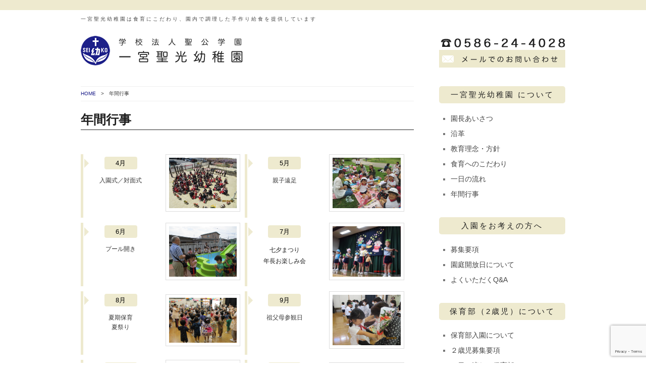

--- FILE ---
content_type: text/html; charset=UTF-8
request_url: https://seikokids.ed.jp/yearly_event
body_size: 13731
content:
<!DOCTYPE html>
<!--[if IE 6]>
<html id="ie6" dir="ltr" lang="ja" prefix="og: https://ogp.me/ns#">
<![endif]-->
<!--[if IE 7]>
<html id="ie7" dir="ltr" lang="ja" prefix="og: https://ogp.me/ns#">
<![endif]-->
<!--[if IE 8]>
<html id="ie8" dir="ltr" lang="ja" prefix="og: https://ogp.me/ns#">
<![endif]-->
<!--[if !(IE 6) & !(IE 7) & !(IE 8)]><!-->
<html dir="ltr" lang="ja" prefix="og: https://ogp.me/ns#">
<!--<![endif]-->
<head>
<meta charset="UTF-8" />
<meta name="viewport" content="width=device-width" />
<title>年間行事 | 一宮聖光幼稚園一宮聖光幼稚園</title>
<link rel="profile" href="https://gmpg.org/xfn/11" />
<link rel="stylesheet" type="text/css" media="all" href="https://seikokids.ed.jp/wp-content/themes/seikou/style.css" />
<link rel="pingback" href="https://seikokids.ed.jp/xmlrpc.php" />
<!--[if lt IE 9]>
<script src="https://seikokids.ed.jp/wp-content/themes/seikou/js/html5.js" type="text/javascript"></script>
<![endif]-->

		<!-- All in One SEO 4.9.2 - aioseo.com -->
	<meta name="description" content="4月 入園式／対面式 5月 親子遠足 6月 プール開き 7月 七夕まつり 年長お楽しみ会 8月 夏期保育 夏祭" />
	<meta name="robots" content="max-image-preview:large" />
	<link rel="canonical" href="https://seikokids.ed.jp/yearly_event" />
	<meta name="generator" content="All in One SEO (AIOSEO) 4.9.2" />
		<meta property="og:locale" content="ja_JP" />
		<meta property="og:site_name" content="一宮聖光幼稚園 | 一宮聖光幼稚園は食育にこだわり、園内で調理した手作り給食を提供しています" />
		<meta property="og:type" content="article" />
		<meta property="og:title" content="年間行事 | 一宮聖光幼稚園" />
		<meta property="og:description" content="4月 入園式／対面式 5月 親子遠足 6月 プール開き 7月 七夕まつり 年長お楽しみ会 8月 夏期保育 夏祭" />
		<meta property="og:url" content="https://seikokids.ed.jp/yearly_event" />
		<meta property="article:published_time" content="2015-03-15T05:15:34+00:00" />
		<meta property="article:modified_time" content="2025-06-09T09:11:45+00:00" />
		<meta name="twitter:card" content="summary" />
		<meta name="twitter:title" content="年間行事 | 一宮聖光幼稚園" />
		<meta name="twitter:description" content="4月 入園式／対面式 5月 親子遠足 6月 プール開き 7月 七夕まつり 年長お楽しみ会 8月 夏期保育 夏祭" />
		<script type="application/ld+json" class="aioseo-schema">
			{"@context":"https:\/\/schema.org","@graph":[{"@type":"BreadcrumbList","@id":"https:\/\/seikokids.ed.jp\/yearly_event#breadcrumblist","itemListElement":[{"@type":"ListItem","@id":"https:\/\/seikokids.ed.jp#listItem","position":1,"name":"\u30db\u30fc\u30e0","item":"https:\/\/seikokids.ed.jp","nextItem":{"@type":"ListItem","@id":"https:\/\/seikokids.ed.jp\/yearly_event#listItem","name":"\u5e74\u9593\u884c\u4e8b"}},{"@type":"ListItem","@id":"https:\/\/seikokids.ed.jp\/yearly_event#listItem","position":2,"name":"\u5e74\u9593\u884c\u4e8b","previousItem":{"@type":"ListItem","@id":"https:\/\/seikokids.ed.jp#listItem","name":"\u30db\u30fc\u30e0"}}]},{"@type":"Organization","@id":"https:\/\/seikokids.ed.jp\/#organization","name":"\u4e00\u5bae\u8056\u5149\u5e7c\u7a1a\u5712","description":"\u4e00\u5bae\u8056\u5149\u5e7c\u7a1a\u5712\u306f\u98df\u80b2\u306b\u3053\u3060\u308f\u308a\u3001\u5712\u5185\u3067\u8abf\u7406\u3057\u305f\u624b\u4f5c\u308a\u7d66\u98df\u3092\u63d0\u4f9b\u3057\u3066\u3044\u307e\u3059","url":"https:\/\/seikokids.ed.jp\/"},{"@type":"WebPage","@id":"https:\/\/seikokids.ed.jp\/yearly_event#webpage","url":"https:\/\/seikokids.ed.jp\/yearly_event","name":"\u5e74\u9593\u884c\u4e8b | \u4e00\u5bae\u8056\u5149\u5e7c\u7a1a\u5712","description":"4\u6708 \u5165\u5712\u5f0f\uff0f\u5bfe\u9762\u5f0f 5\u6708 \u89aa\u5b50\u9060\u8db3 6\u6708 \u30d7\u30fc\u30eb\u958b\u304d 7\u6708 \u4e03\u5915\u307e\u3064\u308a \u5e74\u9577\u304a\u697d\u3057\u307f\u4f1a 8\u6708 \u590f\u671f\u4fdd\u80b2 \u590f\u796d","inLanguage":"ja","isPartOf":{"@id":"https:\/\/seikokids.ed.jp\/#website"},"breadcrumb":{"@id":"https:\/\/seikokids.ed.jp\/yearly_event#breadcrumblist"},"datePublished":"2015-03-15T05:15:34+09:00","dateModified":"2025-06-09T18:11:45+09:00"},{"@type":"WebSite","@id":"https:\/\/seikokids.ed.jp\/#website","url":"https:\/\/seikokids.ed.jp\/","name":"\u4e00\u5bae\u8056\u5149\u5e7c\u7a1a\u5712","description":"\u4e00\u5bae\u8056\u5149\u5e7c\u7a1a\u5712\u306f\u98df\u80b2\u306b\u3053\u3060\u308f\u308a\u3001\u5712\u5185\u3067\u8abf\u7406\u3057\u305f\u624b\u4f5c\u308a\u7d66\u98df\u3092\u63d0\u4f9b\u3057\u3066\u3044\u307e\u3059","inLanguage":"ja","publisher":{"@id":"https:\/\/seikokids.ed.jp\/#organization"}}]}
		</script>
		<!-- All in One SEO -->

<link rel="alternate" type="application/rss+xml" title="一宮聖光幼稚園 &raquo; フィード" href="https://seikokids.ed.jp/feed" />
<link rel="alternate" type="application/rss+xml" title="一宮聖光幼稚園 &raquo; コメントフィード" href="https://seikokids.ed.jp/comments/feed" />
<link rel="alternate" type="application/rss+xml" title="一宮聖光幼稚園 &raquo; 年間行事 のコメントのフィード" href="https://seikokids.ed.jp/yearly_event/feed" />
<link rel="alternate" title="oEmbed (JSON)" type="application/json+oembed" href="https://seikokids.ed.jp/wp-json/oembed/1.0/embed?url=https%3A%2F%2Fseikokids.ed.jp%2Fyearly_event" />
<link rel="alternate" title="oEmbed (XML)" type="text/xml+oembed" href="https://seikokids.ed.jp/wp-json/oembed/1.0/embed?url=https%3A%2F%2Fseikokids.ed.jp%2Fyearly_event&#038;format=xml" />
<style id='wp-img-auto-sizes-contain-inline-css' type='text/css'>
img:is([sizes=auto i],[sizes^="auto," i]){contain-intrinsic-size:3000px 1500px}
/*# sourceURL=wp-img-auto-sizes-contain-inline-css */
</style>
<style id='wp-emoji-styles-inline-css' type='text/css'>

	img.wp-smiley, img.emoji {
		display: inline !important;
		border: none !important;
		box-shadow: none !important;
		height: 1em !important;
		width: 1em !important;
		margin: 0 0.07em !important;
		vertical-align: -0.1em !important;
		background: none !important;
		padding: 0 !important;
	}
/*# sourceURL=wp-emoji-styles-inline-css */
</style>
<style id='wp-block-library-inline-css' type='text/css'>
:root{--wp-block-synced-color:#7a00df;--wp-block-synced-color--rgb:122,0,223;--wp-bound-block-color:var(--wp-block-synced-color);--wp-editor-canvas-background:#ddd;--wp-admin-theme-color:#007cba;--wp-admin-theme-color--rgb:0,124,186;--wp-admin-theme-color-darker-10:#006ba1;--wp-admin-theme-color-darker-10--rgb:0,107,160.5;--wp-admin-theme-color-darker-20:#005a87;--wp-admin-theme-color-darker-20--rgb:0,90,135;--wp-admin-border-width-focus:2px}@media (min-resolution:192dpi){:root{--wp-admin-border-width-focus:1.5px}}.wp-element-button{cursor:pointer}:root .has-very-light-gray-background-color{background-color:#eee}:root .has-very-dark-gray-background-color{background-color:#313131}:root .has-very-light-gray-color{color:#eee}:root .has-very-dark-gray-color{color:#313131}:root .has-vivid-green-cyan-to-vivid-cyan-blue-gradient-background{background:linear-gradient(135deg,#00d084,#0693e3)}:root .has-purple-crush-gradient-background{background:linear-gradient(135deg,#34e2e4,#4721fb 50%,#ab1dfe)}:root .has-hazy-dawn-gradient-background{background:linear-gradient(135deg,#faaca8,#dad0ec)}:root .has-subdued-olive-gradient-background{background:linear-gradient(135deg,#fafae1,#67a671)}:root .has-atomic-cream-gradient-background{background:linear-gradient(135deg,#fdd79a,#004a59)}:root .has-nightshade-gradient-background{background:linear-gradient(135deg,#330968,#31cdcf)}:root .has-midnight-gradient-background{background:linear-gradient(135deg,#020381,#2874fc)}:root{--wp--preset--font-size--normal:16px;--wp--preset--font-size--huge:42px}.has-regular-font-size{font-size:1em}.has-larger-font-size{font-size:2.625em}.has-normal-font-size{font-size:var(--wp--preset--font-size--normal)}.has-huge-font-size{font-size:var(--wp--preset--font-size--huge)}.has-text-align-center{text-align:center}.has-text-align-left{text-align:left}.has-text-align-right{text-align:right}.has-fit-text{white-space:nowrap!important}#end-resizable-editor-section{display:none}.aligncenter{clear:both}.items-justified-left{justify-content:flex-start}.items-justified-center{justify-content:center}.items-justified-right{justify-content:flex-end}.items-justified-space-between{justify-content:space-between}.screen-reader-text{border:0;clip-path:inset(50%);height:1px;margin:-1px;overflow:hidden;padding:0;position:absolute;width:1px;word-wrap:normal!important}.screen-reader-text:focus{background-color:#ddd;clip-path:none;color:#444;display:block;font-size:1em;height:auto;left:5px;line-height:normal;padding:15px 23px 14px;text-decoration:none;top:5px;width:auto;z-index:100000}html :where(.has-border-color){border-style:solid}html :where([style*=border-top-color]){border-top-style:solid}html :where([style*=border-right-color]){border-right-style:solid}html :where([style*=border-bottom-color]){border-bottom-style:solid}html :where([style*=border-left-color]){border-left-style:solid}html :where([style*=border-width]){border-style:solid}html :where([style*=border-top-width]){border-top-style:solid}html :where([style*=border-right-width]){border-right-style:solid}html :where([style*=border-bottom-width]){border-bottom-style:solid}html :where([style*=border-left-width]){border-left-style:solid}html :where(img[class*=wp-image-]){height:auto;max-width:100%}:where(figure){margin:0 0 1em}html :where(.is-position-sticky){--wp-admin--admin-bar--position-offset:var(--wp-admin--admin-bar--height,0px)}@media screen and (max-width:600px){html :where(.is-position-sticky){--wp-admin--admin-bar--position-offset:0px}}

/*# sourceURL=wp-block-library-inline-css */
</style><style id='global-styles-inline-css' type='text/css'>
:root{--wp--preset--aspect-ratio--square: 1;--wp--preset--aspect-ratio--4-3: 4/3;--wp--preset--aspect-ratio--3-4: 3/4;--wp--preset--aspect-ratio--3-2: 3/2;--wp--preset--aspect-ratio--2-3: 2/3;--wp--preset--aspect-ratio--16-9: 16/9;--wp--preset--aspect-ratio--9-16: 9/16;--wp--preset--color--black: #000000;--wp--preset--color--cyan-bluish-gray: #abb8c3;--wp--preset--color--white: #ffffff;--wp--preset--color--pale-pink: #f78da7;--wp--preset--color--vivid-red: #cf2e2e;--wp--preset--color--luminous-vivid-orange: #ff6900;--wp--preset--color--luminous-vivid-amber: #fcb900;--wp--preset--color--light-green-cyan: #7bdcb5;--wp--preset--color--vivid-green-cyan: #00d084;--wp--preset--color--pale-cyan-blue: #8ed1fc;--wp--preset--color--vivid-cyan-blue: #0693e3;--wp--preset--color--vivid-purple: #9b51e0;--wp--preset--gradient--vivid-cyan-blue-to-vivid-purple: linear-gradient(135deg,rgb(6,147,227) 0%,rgb(155,81,224) 100%);--wp--preset--gradient--light-green-cyan-to-vivid-green-cyan: linear-gradient(135deg,rgb(122,220,180) 0%,rgb(0,208,130) 100%);--wp--preset--gradient--luminous-vivid-amber-to-luminous-vivid-orange: linear-gradient(135deg,rgb(252,185,0) 0%,rgb(255,105,0) 100%);--wp--preset--gradient--luminous-vivid-orange-to-vivid-red: linear-gradient(135deg,rgb(255,105,0) 0%,rgb(207,46,46) 100%);--wp--preset--gradient--very-light-gray-to-cyan-bluish-gray: linear-gradient(135deg,rgb(238,238,238) 0%,rgb(169,184,195) 100%);--wp--preset--gradient--cool-to-warm-spectrum: linear-gradient(135deg,rgb(74,234,220) 0%,rgb(151,120,209) 20%,rgb(207,42,186) 40%,rgb(238,44,130) 60%,rgb(251,105,98) 80%,rgb(254,248,76) 100%);--wp--preset--gradient--blush-light-purple: linear-gradient(135deg,rgb(255,206,236) 0%,rgb(152,150,240) 100%);--wp--preset--gradient--blush-bordeaux: linear-gradient(135deg,rgb(254,205,165) 0%,rgb(254,45,45) 50%,rgb(107,0,62) 100%);--wp--preset--gradient--luminous-dusk: linear-gradient(135deg,rgb(255,203,112) 0%,rgb(199,81,192) 50%,rgb(65,88,208) 100%);--wp--preset--gradient--pale-ocean: linear-gradient(135deg,rgb(255,245,203) 0%,rgb(182,227,212) 50%,rgb(51,167,181) 100%);--wp--preset--gradient--electric-grass: linear-gradient(135deg,rgb(202,248,128) 0%,rgb(113,206,126) 100%);--wp--preset--gradient--midnight: linear-gradient(135deg,rgb(2,3,129) 0%,rgb(40,116,252) 100%);--wp--preset--font-size--small: 13px;--wp--preset--font-size--medium: 20px;--wp--preset--font-size--large: 36px;--wp--preset--font-size--x-large: 42px;--wp--preset--spacing--20: 0.44rem;--wp--preset--spacing--30: 0.67rem;--wp--preset--spacing--40: 1rem;--wp--preset--spacing--50: 1.5rem;--wp--preset--spacing--60: 2.25rem;--wp--preset--spacing--70: 3.38rem;--wp--preset--spacing--80: 5.06rem;--wp--preset--shadow--natural: 6px 6px 9px rgba(0, 0, 0, 0.2);--wp--preset--shadow--deep: 12px 12px 50px rgba(0, 0, 0, 0.4);--wp--preset--shadow--sharp: 6px 6px 0px rgba(0, 0, 0, 0.2);--wp--preset--shadow--outlined: 6px 6px 0px -3px rgb(255, 255, 255), 6px 6px rgb(0, 0, 0);--wp--preset--shadow--crisp: 6px 6px 0px rgb(0, 0, 0);}:where(.is-layout-flex){gap: 0.5em;}:where(.is-layout-grid){gap: 0.5em;}body .is-layout-flex{display: flex;}.is-layout-flex{flex-wrap: wrap;align-items: center;}.is-layout-flex > :is(*, div){margin: 0;}body .is-layout-grid{display: grid;}.is-layout-grid > :is(*, div){margin: 0;}:where(.wp-block-columns.is-layout-flex){gap: 2em;}:where(.wp-block-columns.is-layout-grid){gap: 2em;}:where(.wp-block-post-template.is-layout-flex){gap: 1.25em;}:where(.wp-block-post-template.is-layout-grid){gap: 1.25em;}.has-black-color{color: var(--wp--preset--color--black) !important;}.has-cyan-bluish-gray-color{color: var(--wp--preset--color--cyan-bluish-gray) !important;}.has-white-color{color: var(--wp--preset--color--white) !important;}.has-pale-pink-color{color: var(--wp--preset--color--pale-pink) !important;}.has-vivid-red-color{color: var(--wp--preset--color--vivid-red) !important;}.has-luminous-vivid-orange-color{color: var(--wp--preset--color--luminous-vivid-orange) !important;}.has-luminous-vivid-amber-color{color: var(--wp--preset--color--luminous-vivid-amber) !important;}.has-light-green-cyan-color{color: var(--wp--preset--color--light-green-cyan) !important;}.has-vivid-green-cyan-color{color: var(--wp--preset--color--vivid-green-cyan) !important;}.has-pale-cyan-blue-color{color: var(--wp--preset--color--pale-cyan-blue) !important;}.has-vivid-cyan-blue-color{color: var(--wp--preset--color--vivid-cyan-blue) !important;}.has-vivid-purple-color{color: var(--wp--preset--color--vivid-purple) !important;}.has-black-background-color{background-color: var(--wp--preset--color--black) !important;}.has-cyan-bluish-gray-background-color{background-color: var(--wp--preset--color--cyan-bluish-gray) !important;}.has-white-background-color{background-color: var(--wp--preset--color--white) !important;}.has-pale-pink-background-color{background-color: var(--wp--preset--color--pale-pink) !important;}.has-vivid-red-background-color{background-color: var(--wp--preset--color--vivid-red) !important;}.has-luminous-vivid-orange-background-color{background-color: var(--wp--preset--color--luminous-vivid-orange) !important;}.has-luminous-vivid-amber-background-color{background-color: var(--wp--preset--color--luminous-vivid-amber) !important;}.has-light-green-cyan-background-color{background-color: var(--wp--preset--color--light-green-cyan) !important;}.has-vivid-green-cyan-background-color{background-color: var(--wp--preset--color--vivid-green-cyan) !important;}.has-pale-cyan-blue-background-color{background-color: var(--wp--preset--color--pale-cyan-blue) !important;}.has-vivid-cyan-blue-background-color{background-color: var(--wp--preset--color--vivid-cyan-blue) !important;}.has-vivid-purple-background-color{background-color: var(--wp--preset--color--vivid-purple) !important;}.has-black-border-color{border-color: var(--wp--preset--color--black) !important;}.has-cyan-bluish-gray-border-color{border-color: var(--wp--preset--color--cyan-bluish-gray) !important;}.has-white-border-color{border-color: var(--wp--preset--color--white) !important;}.has-pale-pink-border-color{border-color: var(--wp--preset--color--pale-pink) !important;}.has-vivid-red-border-color{border-color: var(--wp--preset--color--vivid-red) !important;}.has-luminous-vivid-orange-border-color{border-color: var(--wp--preset--color--luminous-vivid-orange) !important;}.has-luminous-vivid-amber-border-color{border-color: var(--wp--preset--color--luminous-vivid-amber) !important;}.has-light-green-cyan-border-color{border-color: var(--wp--preset--color--light-green-cyan) !important;}.has-vivid-green-cyan-border-color{border-color: var(--wp--preset--color--vivid-green-cyan) !important;}.has-pale-cyan-blue-border-color{border-color: var(--wp--preset--color--pale-cyan-blue) !important;}.has-vivid-cyan-blue-border-color{border-color: var(--wp--preset--color--vivid-cyan-blue) !important;}.has-vivid-purple-border-color{border-color: var(--wp--preset--color--vivid-purple) !important;}.has-vivid-cyan-blue-to-vivid-purple-gradient-background{background: var(--wp--preset--gradient--vivid-cyan-blue-to-vivid-purple) !important;}.has-light-green-cyan-to-vivid-green-cyan-gradient-background{background: var(--wp--preset--gradient--light-green-cyan-to-vivid-green-cyan) !important;}.has-luminous-vivid-amber-to-luminous-vivid-orange-gradient-background{background: var(--wp--preset--gradient--luminous-vivid-amber-to-luminous-vivid-orange) !important;}.has-luminous-vivid-orange-to-vivid-red-gradient-background{background: var(--wp--preset--gradient--luminous-vivid-orange-to-vivid-red) !important;}.has-very-light-gray-to-cyan-bluish-gray-gradient-background{background: var(--wp--preset--gradient--very-light-gray-to-cyan-bluish-gray) !important;}.has-cool-to-warm-spectrum-gradient-background{background: var(--wp--preset--gradient--cool-to-warm-spectrum) !important;}.has-blush-light-purple-gradient-background{background: var(--wp--preset--gradient--blush-light-purple) !important;}.has-blush-bordeaux-gradient-background{background: var(--wp--preset--gradient--blush-bordeaux) !important;}.has-luminous-dusk-gradient-background{background: var(--wp--preset--gradient--luminous-dusk) !important;}.has-pale-ocean-gradient-background{background: var(--wp--preset--gradient--pale-ocean) !important;}.has-electric-grass-gradient-background{background: var(--wp--preset--gradient--electric-grass) !important;}.has-midnight-gradient-background{background: var(--wp--preset--gradient--midnight) !important;}.has-small-font-size{font-size: var(--wp--preset--font-size--small) !important;}.has-medium-font-size{font-size: var(--wp--preset--font-size--medium) !important;}.has-large-font-size{font-size: var(--wp--preset--font-size--large) !important;}.has-x-large-font-size{font-size: var(--wp--preset--font-size--x-large) !important;}
/*# sourceURL=global-styles-inline-css */
</style>

<style id='classic-theme-styles-inline-css' type='text/css'>
/*! This file is auto-generated */
.wp-block-button__link{color:#fff;background-color:#32373c;border-radius:9999px;box-shadow:none;text-decoration:none;padding:calc(.667em + 2px) calc(1.333em + 2px);font-size:1.125em}.wp-block-file__button{background:#32373c;color:#fff;text-decoration:none}
/*# sourceURL=/wp-includes/css/classic-themes.min.css */
</style>
<link rel='stylesheet' id='contact-form-7-css' href='https://seikokids.ed.jp/wp-content/plugins/contact-form-7/includes/css/styles.css?ver=6.1.4' type='text/css' media='all' />
<link rel='stylesheet' id='hamburger.css-css' href='https://seikokids.ed.jp/wp-content/plugins/wp-responsive-menu/assets/css/wpr-hamburger.css?ver=3.2.1' type='text/css' media='all' />
<link rel='stylesheet' id='wprmenu.css-css' href='https://seikokids.ed.jp/wp-content/plugins/wp-responsive-menu/assets/css/wprmenu.css?ver=3.2.1' type='text/css' media='all' />
<style id='wprmenu.css-inline-css' type='text/css'>
@media only screen and ( max-width: 768px ) {html body div.wprm-wrapper {overflow: scroll;}html body div.wprm-overlay{ background: rgb(0,0,0) }#wprmenu_bar {background-image: url();background-size: cover ;background-repeat: repeat;}#wprmenu_bar {background-color: #d1ceb7;}html body div#mg-wprm-wrap .wpr_submit .icon.icon-search {color: #ffffff;}#wprmenu_bar .menu_title,#wprmenu_bar .wprmenu_icon_menu,#wprmenu_bar .menu_title a {color: #333333;}#wprmenu_bar .menu_title a {font-size: 20px;font-weight: normal;}#mg-wprm-wrap li.menu-item a {font-size: 15px;text-transform: uppercase;font-weight: normal;}#mg-wprm-wrap li.menu-item-has-children ul.sub-menu a {font-size: 15px;text-transform: uppercase;font-weight: normal;}#mg-wprm-wrap li.current-menu-item > a {background: #e5e2c8;}#mg-wprm-wrap li.current-menu-item > a,#mg-wprm-wrap li.current-menu-item span.wprmenu_icon{color: #666666 !important;}#mg-wprm-wrap {background-color: #d1ceb7;}.cbp-spmenu-push-toright,.cbp-spmenu-push-toright .mm-slideout {left: 80% ;}.cbp-spmenu-push-toleft {left: -80% ;}#mg-wprm-wrap.cbp-spmenu-right,#mg-wprm-wrap.cbp-spmenu-left,#mg-wprm-wrap.cbp-spmenu-right.custom,#mg-wprm-wrap.cbp-spmenu-left.custom,.cbp-spmenu-vertical {width: 80%;max-width: 400px;}#mg-wprm-wrap ul#wprmenu_menu_ul li.menu-item a,div#mg-wprm-wrap ul li span.wprmenu_icon {color: #333333;}#mg-wprm-wrap ul#wprmenu_menu_ul li.menu-item:valid ~ a{color: #666666;}#mg-wprm-wrap ul#wprmenu_menu_ul li.menu-item a:hover {background: #e5e2c8;color: #666666 !important;}div#mg-wprm-wrap ul>li:hover>span.wprmenu_icon {color: #666666 !important;}.wprmenu_bar .hamburger-inner,.wprmenu_bar .hamburger-inner::before,.wprmenu_bar .hamburger-inner::after {background: #333333;}.wprmenu_bar .hamburger:hover .hamburger-inner,.wprmenu_bar .hamburger:hover .hamburger-inner::before,.wprmenu_bar .hamburger:hover .hamburger-inner::after {background: #ffffff;}div.wprmenu_bar div.hamburger{padding-right: 6px !important;}#wprmenu_menu.left {width:80%;left: -80%;right: auto;}#wprmenu_menu.right {width:80%;right: -80%;left: auto;}html body div#wprmenu_bar {height : 42px;}#mg-wprm-wrap.cbp-spmenu-left,#mg-wprm-wrap.cbp-spmenu-right,#mg-widgetmenu-wrap.cbp-spmenu-widget-left,#mg-widgetmenu-wrap.cbp-spmenu-widget-right {top: 42px !important;}.wprmenu_bar .hamburger {float: left;}.wprmenu_bar #custom_menu_icon.hamburger {top: px;left: px;float: left !important;background-color: #cccccc;}.wpr_custom_menu #custom_menu_icon {display: block;}html { padding-top: 42px !important; }#wprmenu_bar,#mg-wprm-wrap { display: block; }div#wpadminbar { position: fixed; }}
/*# sourceURL=wprmenu.css-inline-css */
</style>
<link rel='stylesheet' id='wpr_icons-css' href='https://seikokids.ed.jp/wp-content/plugins/wp-responsive-menu/inc/assets/icons/wpr-icons.css?ver=3.2.1' type='text/css' media='all' />
<link rel='stylesheet' id='fancybox-css' href='https://seikokids.ed.jp/wp-content/plugins/easy-fancybox/fancybox/1.5.4/jquery.fancybox.min.css?ver=4525ed259173f7cfe2b30be83451e58e' type='text/css' media='screen' />
<link rel='stylesheet' id='wp-pagenavi-css' href='https://seikokids.ed.jp/wp-content/plugins/wp-pagenavi/pagenavi-css.css?ver=2.70' type='text/css' media='all' />
<script type="text/javascript" src="https://seikokids.ed.jp/wp-includes/js/jquery/jquery.min.js?ver=3.7.1" id="jquery-core-js"></script>
<script type="text/javascript" src="https://seikokids.ed.jp/wp-includes/js/jquery/jquery-migrate.min.js?ver=3.4.1" id="jquery-migrate-js"></script>
<script type="text/javascript" src="https://seikokids.ed.jp/wp-content/plugins/wp-responsive-menu/assets/js/modernizr.custom.js?ver=3.2.1" id="modernizr-js"></script>
<script type="text/javascript" src="https://seikokids.ed.jp/wp-content/plugins/wp-responsive-menu/assets/js/touchSwipe.js?ver=3.2.1" id="touchSwipe-js"></script>
<script type="text/javascript" id="wprmenu.js-js-extra">
/* <![CDATA[ */
var wprmenu = {"zooming":"","from_width":"768","push_width":"400","menu_width":"80","parent_click":"","swipe":"","enable_overlay":"1","wprmenuDemoId":""};
//# sourceURL=wprmenu.js-js-extra
/* ]]> */
</script>
<script type="text/javascript" src="https://seikokids.ed.jp/wp-content/plugins/wp-responsive-menu/assets/js/wprmenu.js?ver=3.2.1" id="wprmenu.js-js"></script>
<link rel="https://api.w.org/" href="https://seikokids.ed.jp/wp-json/" /><link rel="alternate" title="JSON" type="application/json" href="https://seikokids.ed.jp/wp-json/wp/v2/pages/44" /><link rel="EditURI" type="application/rsd+xml" title="RSD" href="https://seikokids.ed.jp/xmlrpc.php?rsd" />

<link rel='shortlink' href='https://seikokids.ed.jp/?p=44' />
</head>

<body data-rsssl=1 class="wp-singular page-template-default page page-id-44 wp-theme-seikou metaslider-plugin single-author singular two-column right-sidebar">
<div id="page" class="hfeed">

<header id="branding" role="banner">
			<hgroup class="clearfix">
			<h2 id="site-description">一宮聖光幼稚園は食育にこだわり、園内で調理した手作り給食を提供しています</h2>
			<h1 id="site-title"><span><a href="https://seikokids.ed.jp/" rel="home"><img src="https://seikokids.ed.jp/wp-content/themes/seikou/images/head_logo.png"></a></span></h1>
			<div class="header_contact"><img src="https://seikokids.ed.jp/wp-content/themes/seikou/images/header_tell.png"><a href="https://seikokids.ed.jp/contact/"><img src="https://seikokids.ed.jp/wp-content/themes/seikou/images/header_mail.png"></a></div>
			</hgroup> 
						<a href="https://seikokids.ed.jp/">
									

							</a>
			
			
			<!-- <nav id="access" role="navigation">
				<h3 class="assistive-text">Main menu</h3>
								<div class="skip-link"><a class="assistive-text" href="#content">Skip to primary content</a></div>
												<div class="menu"><ul>
<li ><a href="https://seikokids.ed.jp/">ホーム</a></li><li class="page_item page-item-3913"><a href="https://seikokids.ed.jp/%e6%9c%aa%e5%b0%b1%e5%9c%92%e5%85%90%e3%82%af%e3%83%a9%e3%82%b9%ef%bc%88%e3%83%81%e3%83%a5%e3%83%bc%e3%83%aa%e3%83%83%e3%83%97%e6%95%99%e5%ae%a4%e3%81%ae%e3%81%94%e6%a1%88%e5%86%85%ef%bc%89">&#x1f337;未就園児クラス（チューリップ教室のご案内）&#x1f337;</a></li>
<li class="page_item page-item-7591"><a href="https://seikokids.ed.jp/guideline2018">2026年度 保育部園児募集要項</a></li>
<li class="page_item page-item-32640"><a href="https://seikokids.ed.jp/orientation">2026年度幼稚園入園説明会のご案内</a></li>
<li class="page_item page-item-48"><a href="https://seikokids.ed.jp/contact">お問い合わせ</a></li>
<li class="page_item page-item-1019"><a href="https://seikokids.ed.jp/thanks">お問い合わせありがとうございました</a></li>
<li class="page_item page-item-46"><a href="https://seikokids.ed.jp/faq">よくいただくQ&#038;A</a></li>
<li class="page_item page-item-7588"><a href="https://seikokids.ed.jp/entrance">一宮聖光幼稚園保育部　入園案内</a></li>
<li class="page_item page-item-42"><a href="https://seikokids.ed.jp/aday">一日の流れ</a></li>
<li class="page_item page-item-32272"><a href="https://seikokids.ed.jp/taiken">体験入園について</a></li>
<li class="page_item page-item-8148"><a href="https://seikokids.ed.jp/flow">保育部　一日の流れ</a></li>
<li class="page_item page-item-40"><a href="https://seikokids.ed.jp/requirements">募集要項</a></li>
<li class="page_item page-item-30812"><a href="https://seikokids.ed.jp/entei">園庭開放日について</a></li>
<li class="page_item page-item-32"><a href="https://seikokids.ed.jp/greeting">園長あいさつ</a></li>
<li class="page_item page-item-44 current_page_item"><a href="https://seikokids.ed.jp/yearly_event" aria-current="page">年間行事</a></li>
<li class="page_item page-item-1525"><a href="https://seikokids.ed.jp/guideline">当一宮聖光幼稚園サイト ガイドライン</a></li>
<li class="page_item page-item-36"><a href="https://seikokids.ed.jp/educational-policy">教育理念・方針</a></li>
<li class="page_item page-item-34"><a href="https://seikokids.ed.jp/feature">沿革</a></li>
<li class="page_item page-item-38"><a href="https://seikokids.ed.jp/dietary_education">食育へのこだわり</a></li>
</ul></div>
			</nav> --><!-- #access -->
	</header><!-- #branding -->


	<div id="main">

		<div id="primary">
			<div id="content" role="main">

				
					
<article id="post-44" class="post-44 page type-page status-publish hentry">
<div class="breadcrumbs"><ul class="rootPath"><li><a href="https://seikokids.ed.jp/">HOME</a></li><li>年間行事</li></ul></div>
	<header class="entry-header">
		<h1 class="entry-title">年間行事</h1>
	</header><!-- .entry-header -->

	<div class="entry-content yearly_event_page">
		<table class="event" style="width: 660px;">
<tbody>
<tr>
<th style="width: 25%;"><span class="month">4月</span><br />
入園式／対面式</th>
<td style="width: 25%;"><a href="https://seikokids.ed.jp/wp-content/themes/seikou/images/04.jpg" class="fancybox image" aria-controls="fancybox-wrap" aria-haspopup="dialog"><img decoding="async" class="alignnone" src="https://seikokids.ed.jp/wp-content/themes/seikou/images/04.jpg" alt="CIMG3939" width="200" height="150"></a></td>
<th style="width: 25%;"><span class="month">5月</span><br />
親子遠足</th>
<td style="width: 25%;"><a href="https://seikokids.ed.jp/wp-content/themes/seikou/eventimg/05.jpg" class="fancybox image" aria-controls="fancybox-wrap" aria-haspopup="dialog"><img decoding="async" class="alignnone size-medium wp-image-3860" src="https://seikokids.ed.jp/wp-content/themes/seikou/eventimg/05.jpg" alt="IMG_0137" width="200" height="150"></a></td>
</tr>
<tr>
<th><span class="month">6月</span><br />
プール開き</th>
<td style="width: 193px;"><a href="https://seikokids.ed.jp/wp-content/themes/seikou/eventimg/06.jpg" class="fancybox image" aria-controls="fancybox-wrap" aria-haspopup="dialog"><img decoding="async" class="alignnone" src="https://seikokids.ed.jp/wp-content/themes/seikou/eventimg/06.jpg" alt="IMG_0377" width="200" height="150"></a></td>
<th style="width: 80.89px;"><span class="month">7月</span></p>
<p>七夕まつり</p>
<p>年長お楽しみ会</p>
</th>
<td style="width: 193px;"><a href="https://seikokids.ed.jp/wp-content/themes/seikou/eventimg/07.jpg" class="fancybox image" aria-controls="fancybox-wrap" aria-haspopup="dialog"><img decoding="async" class="alignnone" src="https://seikokids.ed.jp/wp-content/themes/seikou/eventimg/07.jpg" alt="CIMG4940" width="200" height="auto"></a></td>
</tr>
<tr>
<th><span class="month">8月</span><br />
夏期保育<br />
夏祭り</th>
<td style="width: 193px;"><a href="https://seikokids.ed.jp/wp-content/themes/seikou/eventimg/08.jpg" class="fancybox image" aria-controls="fancybox-wrap" aria-haspopup="dialog"><img decoding="async" loading="lazy" class="alignnone" src="https://seikokids.ed.jp/wp-content/themes/seikou/eventimg/08.jpg" alt="IMG_4072" width="200" height="133"></a></td>
<th style="width: 80.89px;"><span class="month">9月</span><br />
祖父母参観日</th>
<td style="width: 193px;"><a href="https://seikokids.ed.jp/wp-content/themes/seikou/images/09.jpg" class="fancybox image" aria-controls="fancybox-wrap" aria-haspopup="dialog"><img decoding="async" class="alignnone" src="https://seikokids.ed.jp/wp-content/themes/seikou/images/09.jpg" alt="" width="200" height="auto"></a></td>
</tr>
<tr>
<th><span class="month">10月</span><br />
運動会<br />
遠足</th>
<td style="width: 193.11px;"><a href="https://seikokids.ed.jp/wp-content/themes/seikou/images/10.jpg" class="fancybox image" aria-controls="fancybox-wrap" aria-haspopup="dialog"><img decoding="async" class="alignnone" src="https://seikokids.ed.jp/wp-content/themes/seikou/images/10.jpg" alt="" width="200" height="auto"></a></td>
<th><span class="month">12月</span><br />
クリスマス礼拝<br />
祝会</th>
<td style="width: 193.11px;"><a href="https://seikokids.ed.jp/wp-content/themes/seikou/eventimg/12.jpg" class="fancybox image" aria-controls="fancybox-wrap" aria-haspopup="dialog"><img decoding="async" class="alignnone" src="https://seikokids.ed.jp/wp-content/themes/seikou/eventimg/12.jpg" alt="" width="200" height="auto"></a></td>
</tr>
<tr>
<th style="width: 80.89px;"><span class="month">1月</span><br />
正月遊び</th>
<td style="width: 193px;"><a href="https://seikokids.ed.jp/wp-content/themes/seikou/images/01.jpg" class="fancybox image" aria-controls="fancybox-wrap" aria-haspopup="dialog"><img decoding="async" class="alignnone" src="https://seikokids.ed.jp/wp-content/themes/seikou/images/01.jpg" alt="" width="200" height="auto"></a></td>
<th><span class="month">2月</span><br />
作品展</th>
<td style="width: 193.11px;"><a href="https://seikokids.ed.jp/wp-content/themes/seikou/images/02.jpg" class="fancybox image" aria-controls="fancybox-wrap" aria-haspopup="dialog"><img decoding="async" class="alignnone" src="https://seikokids.ed.jp/wp-content/themes/seikou/images/02.jpg" alt="" width="200" height="auto"></a></td>
</tr>
<tr>
<th style="width: 80.89px;"><span class="month">3月</span><br />
お別れ会<br />
年長児お別れ遠足<br />
卒園式</th>
<td style="width: 193px;"><a href="https://seikokids.ed.jp/wp-content/themes/seikou/images/03.jpg" class="fancybox image" aria-controls="fancybox-wrap" aria-haspopup="dialog"><img decoding="async" class="alignnone" src="https://seikokids.ed.jp/wp-content/themes/seikou/images/03.jpg" alt="" width="200" height="auto"></a></td>
<th></th>
<td></td>
</tr>
</tbody>
</table>
			</div><!-- .entry-content -->
	<footer class="entry-meta">
			</footer><!-- .entry-meta -->
</article><!-- #post-44 -->

						<div id="comments">
	
	
	
	
</div><!-- #comments -->

				
			</div><!-- #content -->
		</div><!-- #primary -->
		<div id="secondary" class="widget-area" role="complementary">
			<aside id="block-2" class="widget widget_block"><aside id="nav_menu-3" class="widget widget_nav_menu"><h3 class="widget-title">一宮聖光幼稚園 について</h3><div class="menu-side1-container"><ul id="menu-side1" class="menu"><li id="menu-item-58" class="menu-item menu-item-type-post_type menu-item-object-page current-menu-item page_item page-item-32 current_page_item menu-item-58"><a href="https://seikokids.ed.jp/greeting" aria-current="page">園長あいさつ</a></li>
<li id="menu-item-61" class="menu-item menu-item-type-post_type menu-item-object-page menu-item-61"><a href="https://seikokids.ed.jp/feature">沿革</a></li>
<li id="menu-item-60" class="menu-item menu-item-type-post_type menu-item-object-page menu-item-60"><a href="https://seikokids.ed.jp/educational-policy">教育理念・方針</a></li>
<li id="menu-item-62" class="menu-item menu-item-type-post_type menu-item-object-page menu-item-62"><a href="https://seikokids.ed.jp/dietary_education">食育へのこだわり</a></li>
<li id="menu-item-17382" class="menu-item menu-item-type-post_type menu-item-object-page menu-item-17382"><a href="https://seikokids.ed.jp/aday">一日の流れ</a></li>
<li id="menu-item-17383" class="menu-item menu-item-type-post_type menu-item-object-page menu-item-17383"><a href="https://seikokids.ed.jp/yearly_event">年間行事</a></li>
</ul></div></aside><aside id="text-5" class="widget widget_text">			<div class="textwidget"></div>
		</aside><aside id="nav_menu-5" class="widget widget_nav_menu"><h3 class="widget-title">入園をお考えの方へ</h3><div class="menu-side2-container"><ul id="menu-side2" class="menu"><li id="menu-item-66" class="menu-item menu-item-type-post_type menu-item-object-page menu-item-66"><a href="https://seikokids.ed.jp/requirements">募集要項</a></li>
<li id="menu-item-30918" class="menu-item menu-item-type-post_type menu-item-object-page menu-item-30918"><a href="https://seikokids.ed.jp/entei">園庭開放日について</a></li>
<li id="menu-item-31239" class="menu-item menu-item-type-post_type menu-item-object-page menu-item-31239"><a href="https://seikokids.ed.jp/faq">よくいただくQ&amp;A</a></li>
</ul></div></aside><aside id="text-4" class="widget widget_text">			<div class="textwidget"><aside id="nav_menu-5" class="widget widget_nav_menu"><h3 class="widget-title">保育部（2歳児）について</h3><div class="menu-side2-container"><ul id="menu-side2" class="menu"><li id="menu-item-66" class="menu-item menu-item-type-post_type menu-item-object-page menu-item-66"><a href="https://seikokids.ed.jp/entrance/">保育部入園について</a></li>
<li id="menu-item-65" class="menu-item menu-item-type-post_type menu-item-object-page menu-item-65"><a href="https://seikokids.ed.jp/guideline2018/">２歳児募集要項</a></li>
<li id="menu-item-65" class="menu-item menu-item-type-post_type menu-item-object-page menu-item-65"><a href="https://seikokids.ed.jp/flow">一日の流れ（保育部）</a></li>
<li id="menu-item-65" class="menu-item menu-item-type-post_type menu-item-object-page menu-item-65"><a href="https://seikokids.ed.jp/taiken">体験入園について</a></li>
</ul></div></aside></div>
		</aside></aside><aside id="text-3" class="widget widget_text">			<div class="textwidget"><a href="https://seikokids.ed.jp/letter/"><img src="https://seikokids.ed.jp/wp-content/themes/seikou/images/letter.png" alt="園だより"></a></div>
		</aside><aside id="text-2" class="widget widget_text"><h3 class="widget-title">お問い合わせ</h3>			<div class="textwidget"><p>学校法人聖公学園 一宮聖光幼稚園<br />
電話    ：0586-24-4028<br />
ＦＡＸ ：0586-24-8875<br />
住所    ：一宮市古金町1丁目40番地</p>
<p><a href="https://seikokids.ed.jp/guideline/">当一宮聖光幼稚園サイト ガイドライン</a></p>
<p><iframe src="https://www.google.com/maps/embed?pb=!1m14!1m8!1m3!1d814.0743894844021!2d136.80955440183072!3d35.2985872024419!3m2!1i1024!2i768!4f13.1!3m3!1m2!1s0x0000000000000000%3A0x7045e41aa932ac2a!2z5LiA5a6u6IGW5YWJ5bm856ia5ZyS!5e0!3m2!1sja!2sjp!4v1426582216318" width="100%" height="auto" frameborder="0" style="border:0"></iframe></p>
</div>
		</aside>
		<aside id="recent-posts-2" class="widget widget_recent_entries">
		<h3 class="widget-title">最近の投稿</h3>
		<ul>
											<li>
					<a href="https://seikokids.ed.jp/letter/34652">1月21日（水）ひまわり組（保育部）　リトミック♫</a>
									</li>
											<li>
					<a href="https://seikokids.ed.jp/letter/34613">1月20日（火）1月生まれ誕生会　</a>
									</li>
											<li>
					<a href="https://seikokids.ed.jp/letter/34604">1月20日（火）ひまわり組（保育部）　1月生まれ誕生会&#x1f370;</a>
									</li>
											<li>
					<a href="https://seikokids.ed.jp/2025%e5%b9%b4%e5%ba%a6/34594">&#x1f31e;1月19日(月)　初めての体育（ゆり組）&#x1f31e;</a>
									</li>
											<li>
					<a href="https://seikokids.ed.jp/letter/34562">1月15日（木）ひまわり組（保育部）リトミック♫</a>
									</li>
					</ul>

		</aside>		</div><!-- #secondary .widget-area -->

	</div><!-- #main -->

</div><!-- #page -->

<footer id="colophon" role="contentinfo">

			

			<div id="site-generator">
掲載の文章・画像・写真などの無断転載はおやめください。<br />
著作権は一宮聖光幼稚園に帰属します。<br />
Copyright(c) 2004-2021 SEIKO youchien All right reserved.
			</div>
	</footer><!-- #colophon -->

<script type="speculationrules">
{"prefetch":[{"source":"document","where":{"and":[{"href_matches":"/*"},{"not":{"href_matches":["/wp-*.php","/wp-admin/*","/wp-content/uploads/*","/wp-content/*","/wp-content/plugins/*","/wp-content/themes/seikou/*","/*\\?(.+)"]}},{"not":{"selector_matches":"a[rel~=\"nofollow\"]"}},{"not":{"selector_matches":".no-prefetch, .no-prefetch a"}}]},"eagerness":"conservative"}]}
</script>

			<div class="wprm-wrapper">
        
        <!-- Overlay Starts here -->
			 			   <div class="wprm-overlay"></div>
			         <!-- Overlay Ends here -->
			
			         <div id="wprmenu_bar" class="wprmenu_bar bodyslide left">
  <div class="hamburger hamburger--slider">
    <span class="hamburger-box">
      <span class="hamburger-inner"></span>
    </span>
  </div>
  <div class="menu_title">
      <a href="https://seikokids.ed.jp">
          </a>
      </div>
</div>			 
			<div class="cbp-spmenu cbp-spmenu-vertical cbp-spmenu-left default " id="mg-wprm-wrap">
				
				
				<ul id="wprmenu_menu_ul">
  
  <li id="menu-item-58" class="menu-item menu-item-type-post_type menu-item-object-page menu-item-58"><a href="https://seikokids.ed.jp/greeting">園長あいさつ</a></li>
<li id="menu-item-61" class="menu-item menu-item-type-post_type menu-item-object-page menu-item-61"><a href="https://seikokids.ed.jp/feature">沿革</a></li>
<li id="menu-item-60" class="menu-item menu-item-type-post_type menu-item-object-page menu-item-60"><a href="https://seikokids.ed.jp/educational-policy">教育理念・方針</a></li>
<li id="menu-item-62" class="menu-item menu-item-type-post_type menu-item-object-page menu-item-62"><a href="https://seikokids.ed.jp/dietary_education">食育へのこだわり</a></li>
<li id="menu-item-17382" class="menu-item menu-item-type-post_type menu-item-object-page menu-item-17382"><a href="https://seikokids.ed.jp/aday">幼稚園一日の流れ</a></li>
<li id="menu-item-17383" class="menu-item menu-item-type-post_type menu-item-object-page current-menu-item page_item page-item-44 current_page_item menu-item-17383"><a href="https://seikokids.ed.jp/yearly_event" aria-current="page">年間行事</a></li>
<li id="menu-item-32413" class="menu-item menu-item-type-post_type menu-item-object-page menu-item-32413"><a href="https://seikokids.ed.jp/requirements">幼稚園募集要項</a></li>
<li id="menu-item-32414" class="menu-item menu-item-type-post_type menu-item-object-page menu-item-32414"><a href="https://seikokids.ed.jp/entei">園庭開放日について</a></li>
<li id="menu-item-32415" class="menu-item menu-item-type-post_type menu-item-object-page menu-item-32415"><a href="https://seikokids.ed.jp/faq">よくいただくQ&#038;A</a></li>
<li id="menu-item-32416" class="menu-item menu-item-type-post_type menu-item-object-page menu-item-32416"><a href="https://seikokids.ed.jp/entrance">【２歳児】保育部入園について</a></li>
<li id="menu-item-32417" class="menu-item menu-item-type-post_type menu-item-object-page menu-item-32417"><a href="https://seikokids.ed.jp/guideline2018">【２歳児】募集要項</a></li>
<li id="menu-item-32418" class="menu-item menu-item-type-post_type menu-item-object-page menu-item-32418"><a href="https://seikokids.ed.jp/flow">【２歳児】一日の流れ（保育部）</a></li>
<li id="menu-item-32419" class="menu-item menu-item-type-post_type menu-item-object-page menu-item-32419"><a href="https://seikokids.ed.jp/taiken">【２歳児】体験入園について</a></li>
        <li>
          <div class="wpr_search search_top">
            <form role="search" method="get" class="wpr-search-form" action="https://seikokids.ed.jp/">
  <label for="search-form-69709c1985e2e"></label>
  <input type="search" class="wpr-search-field" placeholder="Search..." value="" name="s" title="Search...">
  <button type="submit" class="wpr_submit">
    <i class="wpr-icon-search"></i>
  </button>
</form>          </div>
        </li>
        
     
</ul>
				
				</div>
			</div>
			<script type="text/javascript" src="https://seikokids.ed.jp/wp-includes/js/comment-reply.min.js?ver=4525ed259173f7cfe2b30be83451e58e" id="comment-reply-js" async="async" data-wp-strategy="async" fetchpriority="low"></script>
<script type="module"  src="https://seikokids.ed.jp/wp-content/plugins/all-in-one-seo-pack/dist/Lite/assets/table-of-contents.95d0dfce.js?ver=4.9.2" id="aioseo/js/src/vue/standalone/blocks/table-of-contents/frontend.js-js"></script>
<script type="text/javascript" src="https://seikokids.ed.jp/wp-includes/js/dist/hooks.min.js?ver=dd5603f07f9220ed27f1" id="wp-hooks-js"></script>
<script type="text/javascript" src="https://seikokids.ed.jp/wp-includes/js/dist/i18n.min.js?ver=c26c3dc7bed366793375" id="wp-i18n-js"></script>
<script type="text/javascript" id="wp-i18n-js-after">
/* <![CDATA[ */
wp.i18n.setLocaleData( { 'text direction\u0004ltr': [ 'ltr' ] } );
//# sourceURL=wp-i18n-js-after
/* ]]> */
</script>
<script type="text/javascript" src="https://seikokids.ed.jp/wp-content/plugins/contact-form-7/includes/swv/js/index.js?ver=6.1.4" id="swv-js"></script>
<script type="text/javascript" id="contact-form-7-js-translations">
/* <![CDATA[ */
( function( domain, translations ) {
	var localeData = translations.locale_data[ domain ] || translations.locale_data.messages;
	localeData[""].domain = domain;
	wp.i18n.setLocaleData( localeData, domain );
} )( "contact-form-7", {"translation-revision-date":"2025-11-30 08:12:23+0000","generator":"GlotPress\/4.0.3","domain":"messages","locale_data":{"messages":{"":{"domain":"messages","plural-forms":"nplurals=1; plural=0;","lang":"ja_JP"},"This contact form is placed in the wrong place.":["\u3053\u306e\u30b3\u30f3\u30bf\u30af\u30c8\u30d5\u30a9\u30fc\u30e0\u306f\u9593\u9055\u3063\u305f\u4f4d\u7f6e\u306b\u7f6e\u304b\u308c\u3066\u3044\u307e\u3059\u3002"],"Error:":["\u30a8\u30e9\u30fc:"]}},"comment":{"reference":"includes\/js\/index.js"}} );
//# sourceURL=contact-form-7-js-translations
/* ]]> */
</script>
<script type="text/javascript" id="contact-form-7-js-before">
/* <![CDATA[ */
var wpcf7 = {
    "api": {
        "root": "https:\/\/seikokids.ed.jp\/wp-json\/",
        "namespace": "contact-form-7\/v1"
    }
};
//# sourceURL=contact-form-7-js-before
/* ]]> */
</script>
<script type="text/javascript" src="https://seikokids.ed.jp/wp-content/plugins/contact-form-7/includes/js/index.js?ver=6.1.4" id="contact-form-7-js"></script>
<script type="text/javascript" src="https://seikokids.ed.jp/wp-content/plugins/easy-fancybox/vendor/purify.min.js?ver=4525ed259173f7cfe2b30be83451e58e" id="fancybox-purify-js"></script>
<script type="text/javascript" id="jquery-fancybox-js-extra">
/* <![CDATA[ */
var efb_i18n = {"close":"Close","next":"Next","prev":"Previous","startSlideshow":"Start slideshow","toggleSize":"Toggle size"};
//# sourceURL=jquery-fancybox-js-extra
/* ]]> */
</script>
<script type="text/javascript" src="https://seikokids.ed.jp/wp-content/plugins/easy-fancybox/fancybox/1.5.4/jquery.fancybox.min.js?ver=4525ed259173f7cfe2b30be83451e58e" id="jquery-fancybox-js"></script>
<script type="text/javascript" id="jquery-fancybox-js-after">
/* <![CDATA[ */
var fb_timeout, fb_opts={'autoScale':true,'showCloseButton':true,'margin':20,'pixelRatio':'false','centerOnScroll':true,'enableEscapeButton':true,'overlayShow':true,'hideOnOverlayClick':true,'minVpHeight':320,'disableCoreLightbox':'true','enableBlockControls':'true','fancybox_openBlockControls':'true' };
if(typeof easy_fancybox_handler==='undefined'){
var easy_fancybox_handler=function(){
jQuery([".nolightbox","a.wp-block-file__button","a.pin-it-button","a[href*='pinterest.com\/pin\/create']","a[href*='facebook.com\/share']","a[href*='twitter.com\/share']"].join(',')).addClass('nofancybox');
jQuery('a.fancybox-close').on('click',function(e){e.preventDefault();jQuery.fancybox.close()});
/* IMG */
						var unlinkedImageBlocks=jQuery(".wp-block-image > img:not(.nofancybox,figure.nofancybox>img)");
						unlinkedImageBlocks.wrap(function() {
							var href = jQuery( this ).attr( "src" );
							return "<a href='" + href + "'></a>";
						});
var fb_IMG_select=jQuery('a[href*=".jpg" i]:not(.nofancybox,li.nofancybox>a,figure.nofancybox>a),area[href*=".jpg" i]:not(.nofancybox),a[href*=".jpeg" i]:not(.nofancybox,li.nofancybox>a,figure.nofancybox>a),area[href*=".jpeg" i]:not(.nofancybox),a[href*=".png" i]:not(.nofancybox,li.nofancybox>a,figure.nofancybox>a),area[href*=".png" i]:not(.nofancybox),a[href*=".bmp" i]:not(.nofancybox,li.nofancybox>a,figure.nofancybox>a),area[href*=".bmp" i]:not(.nofancybox)');
fb_IMG_select.addClass('fancybox image');
var fb_IMG_sections=jQuery('.gallery,.wp-block-gallery,.tiled-gallery,.wp-block-jetpack-tiled-gallery,.ngg-galleryoverview,.ngg-imagebrowser,.nextgen_pro_blog_gallery,.nextgen_pro_film,.nextgen_pro_horizontal_filmstrip,.ngg-pro-masonry-wrapper,.ngg-pro-mosaic-container,.nextgen_pro_sidescroll,.nextgen_pro_slideshow,.nextgen_pro_thumbnail_grid,.tiled-gallery');
fb_IMG_sections.each(function(){jQuery(this).find(fb_IMG_select).attr('rel','gallery-'+fb_IMG_sections.index(this));});
jQuery('a.fancybox,area.fancybox,.fancybox>a').each(function(){jQuery(this).fancybox(jQuery.extend(true,{},fb_opts,{'transition':'elastic','transitionIn':'elastic','easingIn':'easeOutBack','transitionOut':'elastic','easingOut':'easeInBack','opacity':false,'hideOnContentClick':false,'titleShow':false,'titlePosition':'over','titleFromAlt':true,'showNavArrows':true,'enableKeyboardNav':true,'cyclic':false,'mouseWheel':'true'}))});
};};
jQuery(easy_fancybox_handler);jQuery(document).on('post-load',easy_fancybox_handler);

//# sourceURL=jquery-fancybox-js-after
/* ]]> */
</script>
<script type="text/javascript" src="https://seikokids.ed.jp/wp-content/plugins/easy-fancybox/vendor/jquery.easing.min.js?ver=1.4.1" id="jquery-easing-js"></script>
<script type="text/javascript" src="https://seikokids.ed.jp/wp-content/plugins/easy-fancybox/vendor/jquery.mousewheel.min.js?ver=3.1.13" id="jquery-mousewheel-js"></script>
<script type="text/javascript" src="https://www.google.com/recaptcha/api.js?render=6Lc_X5YcAAAAAJFZB6oF1DnzfpdwjcLUrH9owUWS&amp;ver=3.0" id="google-recaptcha-js"></script>
<script type="text/javascript" src="https://seikokids.ed.jp/wp-includes/js/dist/vendor/wp-polyfill.min.js?ver=3.15.0" id="wp-polyfill-js"></script>
<script type="text/javascript" id="wpcf7-recaptcha-js-before">
/* <![CDATA[ */
var wpcf7_recaptcha = {
    "sitekey": "6Lc_X5YcAAAAAJFZB6oF1DnzfpdwjcLUrH9owUWS",
    "actions": {
        "homepage": "homepage",
        "contactform": "contactform"
    }
};
//# sourceURL=wpcf7-recaptcha-js-before
/* ]]> */
</script>
<script type="text/javascript" src="https://seikokids.ed.jp/wp-content/plugins/contact-form-7/modules/recaptcha/index.js?ver=6.1.4" id="wpcf7-recaptcha-js"></script>
<script id="wp-emoji-settings" type="application/json">
{"baseUrl":"https://s.w.org/images/core/emoji/17.0.2/72x72/","ext":".png","svgUrl":"https://s.w.org/images/core/emoji/17.0.2/svg/","svgExt":".svg","source":{"concatemoji":"https://seikokids.ed.jp/wp-includes/js/wp-emoji-release.min.js?ver=4525ed259173f7cfe2b30be83451e58e"}}
</script>
<script type="module">
/* <![CDATA[ */
/*! This file is auto-generated */
const a=JSON.parse(document.getElementById("wp-emoji-settings").textContent),o=(window._wpemojiSettings=a,"wpEmojiSettingsSupports"),s=["flag","emoji"];function i(e){try{var t={supportTests:e,timestamp:(new Date).valueOf()};sessionStorage.setItem(o,JSON.stringify(t))}catch(e){}}function c(e,t,n){e.clearRect(0,0,e.canvas.width,e.canvas.height),e.fillText(t,0,0);t=new Uint32Array(e.getImageData(0,0,e.canvas.width,e.canvas.height).data);e.clearRect(0,0,e.canvas.width,e.canvas.height),e.fillText(n,0,0);const a=new Uint32Array(e.getImageData(0,0,e.canvas.width,e.canvas.height).data);return t.every((e,t)=>e===a[t])}function p(e,t){e.clearRect(0,0,e.canvas.width,e.canvas.height),e.fillText(t,0,0);var n=e.getImageData(16,16,1,1);for(let e=0;e<n.data.length;e++)if(0!==n.data[e])return!1;return!0}function u(e,t,n,a){switch(t){case"flag":return n(e,"\ud83c\udff3\ufe0f\u200d\u26a7\ufe0f","\ud83c\udff3\ufe0f\u200b\u26a7\ufe0f")?!1:!n(e,"\ud83c\udde8\ud83c\uddf6","\ud83c\udde8\u200b\ud83c\uddf6")&&!n(e,"\ud83c\udff4\udb40\udc67\udb40\udc62\udb40\udc65\udb40\udc6e\udb40\udc67\udb40\udc7f","\ud83c\udff4\u200b\udb40\udc67\u200b\udb40\udc62\u200b\udb40\udc65\u200b\udb40\udc6e\u200b\udb40\udc67\u200b\udb40\udc7f");case"emoji":return!a(e,"\ud83e\u1fac8")}return!1}function f(e,t,n,a){let r;const o=(r="undefined"!=typeof WorkerGlobalScope&&self instanceof WorkerGlobalScope?new OffscreenCanvas(300,150):document.createElement("canvas")).getContext("2d",{willReadFrequently:!0}),s=(o.textBaseline="top",o.font="600 32px Arial",{});return e.forEach(e=>{s[e]=t(o,e,n,a)}),s}function r(e){var t=document.createElement("script");t.src=e,t.defer=!0,document.head.appendChild(t)}a.supports={everything:!0,everythingExceptFlag:!0},new Promise(t=>{let n=function(){try{var e=JSON.parse(sessionStorage.getItem(o));if("object"==typeof e&&"number"==typeof e.timestamp&&(new Date).valueOf()<e.timestamp+604800&&"object"==typeof e.supportTests)return e.supportTests}catch(e){}return null}();if(!n){if("undefined"!=typeof Worker&&"undefined"!=typeof OffscreenCanvas&&"undefined"!=typeof URL&&URL.createObjectURL&&"undefined"!=typeof Blob)try{var e="postMessage("+f.toString()+"("+[JSON.stringify(s),u.toString(),c.toString(),p.toString()].join(",")+"));",a=new Blob([e],{type:"text/javascript"});const r=new Worker(URL.createObjectURL(a),{name:"wpTestEmojiSupports"});return void(r.onmessage=e=>{i(n=e.data),r.terminate(),t(n)})}catch(e){}i(n=f(s,u,c,p))}t(n)}).then(e=>{for(const n in e)a.supports[n]=e[n],a.supports.everything=a.supports.everything&&a.supports[n],"flag"!==n&&(a.supports.everythingExceptFlag=a.supports.everythingExceptFlag&&a.supports[n]);var t;a.supports.everythingExceptFlag=a.supports.everythingExceptFlag&&!a.supports.flag,a.supports.everything||((t=a.source||{}).concatemoji?r(t.concatemoji):t.wpemoji&&t.twemoji&&(r(t.twemoji),r(t.wpemoji)))});
//# sourceURL=https://seikokids.ed.jp/wp-includes/js/wp-emoji-loader.min.js
/* ]]> */
</script>

</body>
</html>

--- FILE ---
content_type: text/html; charset=utf-8
request_url: https://www.google.com/recaptcha/api2/anchor?ar=1&k=6Lc_X5YcAAAAAJFZB6oF1DnzfpdwjcLUrH9owUWS&co=aHR0cHM6Ly9zZWlrb2tpZHMuZWQuanA6NDQz&hl=en&v=PoyoqOPhxBO7pBk68S4YbpHZ&size=invisible&anchor-ms=20000&execute-ms=30000&cb=xufovca14ry2
body_size: 48803
content:
<!DOCTYPE HTML><html dir="ltr" lang="en"><head><meta http-equiv="Content-Type" content="text/html; charset=UTF-8">
<meta http-equiv="X-UA-Compatible" content="IE=edge">
<title>reCAPTCHA</title>
<style type="text/css">
/* cyrillic-ext */
@font-face {
  font-family: 'Roboto';
  font-style: normal;
  font-weight: 400;
  font-stretch: 100%;
  src: url(//fonts.gstatic.com/s/roboto/v48/KFO7CnqEu92Fr1ME7kSn66aGLdTylUAMa3GUBHMdazTgWw.woff2) format('woff2');
  unicode-range: U+0460-052F, U+1C80-1C8A, U+20B4, U+2DE0-2DFF, U+A640-A69F, U+FE2E-FE2F;
}
/* cyrillic */
@font-face {
  font-family: 'Roboto';
  font-style: normal;
  font-weight: 400;
  font-stretch: 100%;
  src: url(//fonts.gstatic.com/s/roboto/v48/KFO7CnqEu92Fr1ME7kSn66aGLdTylUAMa3iUBHMdazTgWw.woff2) format('woff2');
  unicode-range: U+0301, U+0400-045F, U+0490-0491, U+04B0-04B1, U+2116;
}
/* greek-ext */
@font-face {
  font-family: 'Roboto';
  font-style: normal;
  font-weight: 400;
  font-stretch: 100%;
  src: url(//fonts.gstatic.com/s/roboto/v48/KFO7CnqEu92Fr1ME7kSn66aGLdTylUAMa3CUBHMdazTgWw.woff2) format('woff2');
  unicode-range: U+1F00-1FFF;
}
/* greek */
@font-face {
  font-family: 'Roboto';
  font-style: normal;
  font-weight: 400;
  font-stretch: 100%;
  src: url(//fonts.gstatic.com/s/roboto/v48/KFO7CnqEu92Fr1ME7kSn66aGLdTylUAMa3-UBHMdazTgWw.woff2) format('woff2');
  unicode-range: U+0370-0377, U+037A-037F, U+0384-038A, U+038C, U+038E-03A1, U+03A3-03FF;
}
/* math */
@font-face {
  font-family: 'Roboto';
  font-style: normal;
  font-weight: 400;
  font-stretch: 100%;
  src: url(//fonts.gstatic.com/s/roboto/v48/KFO7CnqEu92Fr1ME7kSn66aGLdTylUAMawCUBHMdazTgWw.woff2) format('woff2');
  unicode-range: U+0302-0303, U+0305, U+0307-0308, U+0310, U+0312, U+0315, U+031A, U+0326-0327, U+032C, U+032F-0330, U+0332-0333, U+0338, U+033A, U+0346, U+034D, U+0391-03A1, U+03A3-03A9, U+03B1-03C9, U+03D1, U+03D5-03D6, U+03F0-03F1, U+03F4-03F5, U+2016-2017, U+2034-2038, U+203C, U+2040, U+2043, U+2047, U+2050, U+2057, U+205F, U+2070-2071, U+2074-208E, U+2090-209C, U+20D0-20DC, U+20E1, U+20E5-20EF, U+2100-2112, U+2114-2115, U+2117-2121, U+2123-214F, U+2190, U+2192, U+2194-21AE, U+21B0-21E5, U+21F1-21F2, U+21F4-2211, U+2213-2214, U+2216-22FF, U+2308-230B, U+2310, U+2319, U+231C-2321, U+2336-237A, U+237C, U+2395, U+239B-23B7, U+23D0, U+23DC-23E1, U+2474-2475, U+25AF, U+25B3, U+25B7, U+25BD, U+25C1, U+25CA, U+25CC, U+25FB, U+266D-266F, U+27C0-27FF, U+2900-2AFF, U+2B0E-2B11, U+2B30-2B4C, U+2BFE, U+3030, U+FF5B, U+FF5D, U+1D400-1D7FF, U+1EE00-1EEFF;
}
/* symbols */
@font-face {
  font-family: 'Roboto';
  font-style: normal;
  font-weight: 400;
  font-stretch: 100%;
  src: url(//fonts.gstatic.com/s/roboto/v48/KFO7CnqEu92Fr1ME7kSn66aGLdTylUAMaxKUBHMdazTgWw.woff2) format('woff2');
  unicode-range: U+0001-000C, U+000E-001F, U+007F-009F, U+20DD-20E0, U+20E2-20E4, U+2150-218F, U+2190, U+2192, U+2194-2199, U+21AF, U+21E6-21F0, U+21F3, U+2218-2219, U+2299, U+22C4-22C6, U+2300-243F, U+2440-244A, U+2460-24FF, U+25A0-27BF, U+2800-28FF, U+2921-2922, U+2981, U+29BF, U+29EB, U+2B00-2BFF, U+4DC0-4DFF, U+FFF9-FFFB, U+10140-1018E, U+10190-1019C, U+101A0, U+101D0-101FD, U+102E0-102FB, U+10E60-10E7E, U+1D2C0-1D2D3, U+1D2E0-1D37F, U+1F000-1F0FF, U+1F100-1F1AD, U+1F1E6-1F1FF, U+1F30D-1F30F, U+1F315, U+1F31C, U+1F31E, U+1F320-1F32C, U+1F336, U+1F378, U+1F37D, U+1F382, U+1F393-1F39F, U+1F3A7-1F3A8, U+1F3AC-1F3AF, U+1F3C2, U+1F3C4-1F3C6, U+1F3CA-1F3CE, U+1F3D4-1F3E0, U+1F3ED, U+1F3F1-1F3F3, U+1F3F5-1F3F7, U+1F408, U+1F415, U+1F41F, U+1F426, U+1F43F, U+1F441-1F442, U+1F444, U+1F446-1F449, U+1F44C-1F44E, U+1F453, U+1F46A, U+1F47D, U+1F4A3, U+1F4B0, U+1F4B3, U+1F4B9, U+1F4BB, U+1F4BF, U+1F4C8-1F4CB, U+1F4D6, U+1F4DA, U+1F4DF, U+1F4E3-1F4E6, U+1F4EA-1F4ED, U+1F4F7, U+1F4F9-1F4FB, U+1F4FD-1F4FE, U+1F503, U+1F507-1F50B, U+1F50D, U+1F512-1F513, U+1F53E-1F54A, U+1F54F-1F5FA, U+1F610, U+1F650-1F67F, U+1F687, U+1F68D, U+1F691, U+1F694, U+1F698, U+1F6AD, U+1F6B2, U+1F6B9-1F6BA, U+1F6BC, U+1F6C6-1F6CF, U+1F6D3-1F6D7, U+1F6E0-1F6EA, U+1F6F0-1F6F3, U+1F6F7-1F6FC, U+1F700-1F7FF, U+1F800-1F80B, U+1F810-1F847, U+1F850-1F859, U+1F860-1F887, U+1F890-1F8AD, U+1F8B0-1F8BB, U+1F8C0-1F8C1, U+1F900-1F90B, U+1F93B, U+1F946, U+1F984, U+1F996, U+1F9E9, U+1FA00-1FA6F, U+1FA70-1FA7C, U+1FA80-1FA89, U+1FA8F-1FAC6, U+1FACE-1FADC, U+1FADF-1FAE9, U+1FAF0-1FAF8, U+1FB00-1FBFF;
}
/* vietnamese */
@font-face {
  font-family: 'Roboto';
  font-style: normal;
  font-weight: 400;
  font-stretch: 100%;
  src: url(//fonts.gstatic.com/s/roboto/v48/KFO7CnqEu92Fr1ME7kSn66aGLdTylUAMa3OUBHMdazTgWw.woff2) format('woff2');
  unicode-range: U+0102-0103, U+0110-0111, U+0128-0129, U+0168-0169, U+01A0-01A1, U+01AF-01B0, U+0300-0301, U+0303-0304, U+0308-0309, U+0323, U+0329, U+1EA0-1EF9, U+20AB;
}
/* latin-ext */
@font-face {
  font-family: 'Roboto';
  font-style: normal;
  font-weight: 400;
  font-stretch: 100%;
  src: url(//fonts.gstatic.com/s/roboto/v48/KFO7CnqEu92Fr1ME7kSn66aGLdTylUAMa3KUBHMdazTgWw.woff2) format('woff2');
  unicode-range: U+0100-02BA, U+02BD-02C5, U+02C7-02CC, U+02CE-02D7, U+02DD-02FF, U+0304, U+0308, U+0329, U+1D00-1DBF, U+1E00-1E9F, U+1EF2-1EFF, U+2020, U+20A0-20AB, U+20AD-20C0, U+2113, U+2C60-2C7F, U+A720-A7FF;
}
/* latin */
@font-face {
  font-family: 'Roboto';
  font-style: normal;
  font-weight: 400;
  font-stretch: 100%;
  src: url(//fonts.gstatic.com/s/roboto/v48/KFO7CnqEu92Fr1ME7kSn66aGLdTylUAMa3yUBHMdazQ.woff2) format('woff2');
  unicode-range: U+0000-00FF, U+0131, U+0152-0153, U+02BB-02BC, U+02C6, U+02DA, U+02DC, U+0304, U+0308, U+0329, U+2000-206F, U+20AC, U+2122, U+2191, U+2193, U+2212, U+2215, U+FEFF, U+FFFD;
}
/* cyrillic-ext */
@font-face {
  font-family: 'Roboto';
  font-style: normal;
  font-weight: 500;
  font-stretch: 100%;
  src: url(//fonts.gstatic.com/s/roboto/v48/KFO7CnqEu92Fr1ME7kSn66aGLdTylUAMa3GUBHMdazTgWw.woff2) format('woff2');
  unicode-range: U+0460-052F, U+1C80-1C8A, U+20B4, U+2DE0-2DFF, U+A640-A69F, U+FE2E-FE2F;
}
/* cyrillic */
@font-face {
  font-family: 'Roboto';
  font-style: normal;
  font-weight: 500;
  font-stretch: 100%;
  src: url(//fonts.gstatic.com/s/roboto/v48/KFO7CnqEu92Fr1ME7kSn66aGLdTylUAMa3iUBHMdazTgWw.woff2) format('woff2');
  unicode-range: U+0301, U+0400-045F, U+0490-0491, U+04B0-04B1, U+2116;
}
/* greek-ext */
@font-face {
  font-family: 'Roboto';
  font-style: normal;
  font-weight: 500;
  font-stretch: 100%;
  src: url(//fonts.gstatic.com/s/roboto/v48/KFO7CnqEu92Fr1ME7kSn66aGLdTylUAMa3CUBHMdazTgWw.woff2) format('woff2');
  unicode-range: U+1F00-1FFF;
}
/* greek */
@font-face {
  font-family: 'Roboto';
  font-style: normal;
  font-weight: 500;
  font-stretch: 100%;
  src: url(//fonts.gstatic.com/s/roboto/v48/KFO7CnqEu92Fr1ME7kSn66aGLdTylUAMa3-UBHMdazTgWw.woff2) format('woff2');
  unicode-range: U+0370-0377, U+037A-037F, U+0384-038A, U+038C, U+038E-03A1, U+03A3-03FF;
}
/* math */
@font-face {
  font-family: 'Roboto';
  font-style: normal;
  font-weight: 500;
  font-stretch: 100%;
  src: url(//fonts.gstatic.com/s/roboto/v48/KFO7CnqEu92Fr1ME7kSn66aGLdTylUAMawCUBHMdazTgWw.woff2) format('woff2');
  unicode-range: U+0302-0303, U+0305, U+0307-0308, U+0310, U+0312, U+0315, U+031A, U+0326-0327, U+032C, U+032F-0330, U+0332-0333, U+0338, U+033A, U+0346, U+034D, U+0391-03A1, U+03A3-03A9, U+03B1-03C9, U+03D1, U+03D5-03D6, U+03F0-03F1, U+03F4-03F5, U+2016-2017, U+2034-2038, U+203C, U+2040, U+2043, U+2047, U+2050, U+2057, U+205F, U+2070-2071, U+2074-208E, U+2090-209C, U+20D0-20DC, U+20E1, U+20E5-20EF, U+2100-2112, U+2114-2115, U+2117-2121, U+2123-214F, U+2190, U+2192, U+2194-21AE, U+21B0-21E5, U+21F1-21F2, U+21F4-2211, U+2213-2214, U+2216-22FF, U+2308-230B, U+2310, U+2319, U+231C-2321, U+2336-237A, U+237C, U+2395, U+239B-23B7, U+23D0, U+23DC-23E1, U+2474-2475, U+25AF, U+25B3, U+25B7, U+25BD, U+25C1, U+25CA, U+25CC, U+25FB, U+266D-266F, U+27C0-27FF, U+2900-2AFF, U+2B0E-2B11, U+2B30-2B4C, U+2BFE, U+3030, U+FF5B, U+FF5D, U+1D400-1D7FF, U+1EE00-1EEFF;
}
/* symbols */
@font-face {
  font-family: 'Roboto';
  font-style: normal;
  font-weight: 500;
  font-stretch: 100%;
  src: url(//fonts.gstatic.com/s/roboto/v48/KFO7CnqEu92Fr1ME7kSn66aGLdTylUAMaxKUBHMdazTgWw.woff2) format('woff2');
  unicode-range: U+0001-000C, U+000E-001F, U+007F-009F, U+20DD-20E0, U+20E2-20E4, U+2150-218F, U+2190, U+2192, U+2194-2199, U+21AF, U+21E6-21F0, U+21F3, U+2218-2219, U+2299, U+22C4-22C6, U+2300-243F, U+2440-244A, U+2460-24FF, U+25A0-27BF, U+2800-28FF, U+2921-2922, U+2981, U+29BF, U+29EB, U+2B00-2BFF, U+4DC0-4DFF, U+FFF9-FFFB, U+10140-1018E, U+10190-1019C, U+101A0, U+101D0-101FD, U+102E0-102FB, U+10E60-10E7E, U+1D2C0-1D2D3, U+1D2E0-1D37F, U+1F000-1F0FF, U+1F100-1F1AD, U+1F1E6-1F1FF, U+1F30D-1F30F, U+1F315, U+1F31C, U+1F31E, U+1F320-1F32C, U+1F336, U+1F378, U+1F37D, U+1F382, U+1F393-1F39F, U+1F3A7-1F3A8, U+1F3AC-1F3AF, U+1F3C2, U+1F3C4-1F3C6, U+1F3CA-1F3CE, U+1F3D4-1F3E0, U+1F3ED, U+1F3F1-1F3F3, U+1F3F5-1F3F7, U+1F408, U+1F415, U+1F41F, U+1F426, U+1F43F, U+1F441-1F442, U+1F444, U+1F446-1F449, U+1F44C-1F44E, U+1F453, U+1F46A, U+1F47D, U+1F4A3, U+1F4B0, U+1F4B3, U+1F4B9, U+1F4BB, U+1F4BF, U+1F4C8-1F4CB, U+1F4D6, U+1F4DA, U+1F4DF, U+1F4E3-1F4E6, U+1F4EA-1F4ED, U+1F4F7, U+1F4F9-1F4FB, U+1F4FD-1F4FE, U+1F503, U+1F507-1F50B, U+1F50D, U+1F512-1F513, U+1F53E-1F54A, U+1F54F-1F5FA, U+1F610, U+1F650-1F67F, U+1F687, U+1F68D, U+1F691, U+1F694, U+1F698, U+1F6AD, U+1F6B2, U+1F6B9-1F6BA, U+1F6BC, U+1F6C6-1F6CF, U+1F6D3-1F6D7, U+1F6E0-1F6EA, U+1F6F0-1F6F3, U+1F6F7-1F6FC, U+1F700-1F7FF, U+1F800-1F80B, U+1F810-1F847, U+1F850-1F859, U+1F860-1F887, U+1F890-1F8AD, U+1F8B0-1F8BB, U+1F8C0-1F8C1, U+1F900-1F90B, U+1F93B, U+1F946, U+1F984, U+1F996, U+1F9E9, U+1FA00-1FA6F, U+1FA70-1FA7C, U+1FA80-1FA89, U+1FA8F-1FAC6, U+1FACE-1FADC, U+1FADF-1FAE9, U+1FAF0-1FAF8, U+1FB00-1FBFF;
}
/* vietnamese */
@font-face {
  font-family: 'Roboto';
  font-style: normal;
  font-weight: 500;
  font-stretch: 100%;
  src: url(//fonts.gstatic.com/s/roboto/v48/KFO7CnqEu92Fr1ME7kSn66aGLdTylUAMa3OUBHMdazTgWw.woff2) format('woff2');
  unicode-range: U+0102-0103, U+0110-0111, U+0128-0129, U+0168-0169, U+01A0-01A1, U+01AF-01B0, U+0300-0301, U+0303-0304, U+0308-0309, U+0323, U+0329, U+1EA0-1EF9, U+20AB;
}
/* latin-ext */
@font-face {
  font-family: 'Roboto';
  font-style: normal;
  font-weight: 500;
  font-stretch: 100%;
  src: url(//fonts.gstatic.com/s/roboto/v48/KFO7CnqEu92Fr1ME7kSn66aGLdTylUAMa3KUBHMdazTgWw.woff2) format('woff2');
  unicode-range: U+0100-02BA, U+02BD-02C5, U+02C7-02CC, U+02CE-02D7, U+02DD-02FF, U+0304, U+0308, U+0329, U+1D00-1DBF, U+1E00-1E9F, U+1EF2-1EFF, U+2020, U+20A0-20AB, U+20AD-20C0, U+2113, U+2C60-2C7F, U+A720-A7FF;
}
/* latin */
@font-face {
  font-family: 'Roboto';
  font-style: normal;
  font-weight: 500;
  font-stretch: 100%;
  src: url(//fonts.gstatic.com/s/roboto/v48/KFO7CnqEu92Fr1ME7kSn66aGLdTylUAMa3yUBHMdazQ.woff2) format('woff2');
  unicode-range: U+0000-00FF, U+0131, U+0152-0153, U+02BB-02BC, U+02C6, U+02DA, U+02DC, U+0304, U+0308, U+0329, U+2000-206F, U+20AC, U+2122, U+2191, U+2193, U+2212, U+2215, U+FEFF, U+FFFD;
}
/* cyrillic-ext */
@font-face {
  font-family: 'Roboto';
  font-style: normal;
  font-weight: 900;
  font-stretch: 100%;
  src: url(//fonts.gstatic.com/s/roboto/v48/KFO7CnqEu92Fr1ME7kSn66aGLdTylUAMa3GUBHMdazTgWw.woff2) format('woff2');
  unicode-range: U+0460-052F, U+1C80-1C8A, U+20B4, U+2DE0-2DFF, U+A640-A69F, U+FE2E-FE2F;
}
/* cyrillic */
@font-face {
  font-family: 'Roboto';
  font-style: normal;
  font-weight: 900;
  font-stretch: 100%;
  src: url(//fonts.gstatic.com/s/roboto/v48/KFO7CnqEu92Fr1ME7kSn66aGLdTylUAMa3iUBHMdazTgWw.woff2) format('woff2');
  unicode-range: U+0301, U+0400-045F, U+0490-0491, U+04B0-04B1, U+2116;
}
/* greek-ext */
@font-face {
  font-family: 'Roboto';
  font-style: normal;
  font-weight: 900;
  font-stretch: 100%;
  src: url(//fonts.gstatic.com/s/roboto/v48/KFO7CnqEu92Fr1ME7kSn66aGLdTylUAMa3CUBHMdazTgWw.woff2) format('woff2');
  unicode-range: U+1F00-1FFF;
}
/* greek */
@font-face {
  font-family: 'Roboto';
  font-style: normal;
  font-weight: 900;
  font-stretch: 100%;
  src: url(//fonts.gstatic.com/s/roboto/v48/KFO7CnqEu92Fr1ME7kSn66aGLdTylUAMa3-UBHMdazTgWw.woff2) format('woff2');
  unicode-range: U+0370-0377, U+037A-037F, U+0384-038A, U+038C, U+038E-03A1, U+03A3-03FF;
}
/* math */
@font-face {
  font-family: 'Roboto';
  font-style: normal;
  font-weight: 900;
  font-stretch: 100%;
  src: url(//fonts.gstatic.com/s/roboto/v48/KFO7CnqEu92Fr1ME7kSn66aGLdTylUAMawCUBHMdazTgWw.woff2) format('woff2');
  unicode-range: U+0302-0303, U+0305, U+0307-0308, U+0310, U+0312, U+0315, U+031A, U+0326-0327, U+032C, U+032F-0330, U+0332-0333, U+0338, U+033A, U+0346, U+034D, U+0391-03A1, U+03A3-03A9, U+03B1-03C9, U+03D1, U+03D5-03D6, U+03F0-03F1, U+03F4-03F5, U+2016-2017, U+2034-2038, U+203C, U+2040, U+2043, U+2047, U+2050, U+2057, U+205F, U+2070-2071, U+2074-208E, U+2090-209C, U+20D0-20DC, U+20E1, U+20E5-20EF, U+2100-2112, U+2114-2115, U+2117-2121, U+2123-214F, U+2190, U+2192, U+2194-21AE, U+21B0-21E5, U+21F1-21F2, U+21F4-2211, U+2213-2214, U+2216-22FF, U+2308-230B, U+2310, U+2319, U+231C-2321, U+2336-237A, U+237C, U+2395, U+239B-23B7, U+23D0, U+23DC-23E1, U+2474-2475, U+25AF, U+25B3, U+25B7, U+25BD, U+25C1, U+25CA, U+25CC, U+25FB, U+266D-266F, U+27C0-27FF, U+2900-2AFF, U+2B0E-2B11, U+2B30-2B4C, U+2BFE, U+3030, U+FF5B, U+FF5D, U+1D400-1D7FF, U+1EE00-1EEFF;
}
/* symbols */
@font-face {
  font-family: 'Roboto';
  font-style: normal;
  font-weight: 900;
  font-stretch: 100%;
  src: url(//fonts.gstatic.com/s/roboto/v48/KFO7CnqEu92Fr1ME7kSn66aGLdTylUAMaxKUBHMdazTgWw.woff2) format('woff2');
  unicode-range: U+0001-000C, U+000E-001F, U+007F-009F, U+20DD-20E0, U+20E2-20E4, U+2150-218F, U+2190, U+2192, U+2194-2199, U+21AF, U+21E6-21F0, U+21F3, U+2218-2219, U+2299, U+22C4-22C6, U+2300-243F, U+2440-244A, U+2460-24FF, U+25A0-27BF, U+2800-28FF, U+2921-2922, U+2981, U+29BF, U+29EB, U+2B00-2BFF, U+4DC0-4DFF, U+FFF9-FFFB, U+10140-1018E, U+10190-1019C, U+101A0, U+101D0-101FD, U+102E0-102FB, U+10E60-10E7E, U+1D2C0-1D2D3, U+1D2E0-1D37F, U+1F000-1F0FF, U+1F100-1F1AD, U+1F1E6-1F1FF, U+1F30D-1F30F, U+1F315, U+1F31C, U+1F31E, U+1F320-1F32C, U+1F336, U+1F378, U+1F37D, U+1F382, U+1F393-1F39F, U+1F3A7-1F3A8, U+1F3AC-1F3AF, U+1F3C2, U+1F3C4-1F3C6, U+1F3CA-1F3CE, U+1F3D4-1F3E0, U+1F3ED, U+1F3F1-1F3F3, U+1F3F5-1F3F7, U+1F408, U+1F415, U+1F41F, U+1F426, U+1F43F, U+1F441-1F442, U+1F444, U+1F446-1F449, U+1F44C-1F44E, U+1F453, U+1F46A, U+1F47D, U+1F4A3, U+1F4B0, U+1F4B3, U+1F4B9, U+1F4BB, U+1F4BF, U+1F4C8-1F4CB, U+1F4D6, U+1F4DA, U+1F4DF, U+1F4E3-1F4E6, U+1F4EA-1F4ED, U+1F4F7, U+1F4F9-1F4FB, U+1F4FD-1F4FE, U+1F503, U+1F507-1F50B, U+1F50D, U+1F512-1F513, U+1F53E-1F54A, U+1F54F-1F5FA, U+1F610, U+1F650-1F67F, U+1F687, U+1F68D, U+1F691, U+1F694, U+1F698, U+1F6AD, U+1F6B2, U+1F6B9-1F6BA, U+1F6BC, U+1F6C6-1F6CF, U+1F6D3-1F6D7, U+1F6E0-1F6EA, U+1F6F0-1F6F3, U+1F6F7-1F6FC, U+1F700-1F7FF, U+1F800-1F80B, U+1F810-1F847, U+1F850-1F859, U+1F860-1F887, U+1F890-1F8AD, U+1F8B0-1F8BB, U+1F8C0-1F8C1, U+1F900-1F90B, U+1F93B, U+1F946, U+1F984, U+1F996, U+1F9E9, U+1FA00-1FA6F, U+1FA70-1FA7C, U+1FA80-1FA89, U+1FA8F-1FAC6, U+1FACE-1FADC, U+1FADF-1FAE9, U+1FAF0-1FAF8, U+1FB00-1FBFF;
}
/* vietnamese */
@font-face {
  font-family: 'Roboto';
  font-style: normal;
  font-weight: 900;
  font-stretch: 100%;
  src: url(//fonts.gstatic.com/s/roboto/v48/KFO7CnqEu92Fr1ME7kSn66aGLdTylUAMa3OUBHMdazTgWw.woff2) format('woff2');
  unicode-range: U+0102-0103, U+0110-0111, U+0128-0129, U+0168-0169, U+01A0-01A1, U+01AF-01B0, U+0300-0301, U+0303-0304, U+0308-0309, U+0323, U+0329, U+1EA0-1EF9, U+20AB;
}
/* latin-ext */
@font-face {
  font-family: 'Roboto';
  font-style: normal;
  font-weight: 900;
  font-stretch: 100%;
  src: url(//fonts.gstatic.com/s/roboto/v48/KFO7CnqEu92Fr1ME7kSn66aGLdTylUAMa3KUBHMdazTgWw.woff2) format('woff2');
  unicode-range: U+0100-02BA, U+02BD-02C5, U+02C7-02CC, U+02CE-02D7, U+02DD-02FF, U+0304, U+0308, U+0329, U+1D00-1DBF, U+1E00-1E9F, U+1EF2-1EFF, U+2020, U+20A0-20AB, U+20AD-20C0, U+2113, U+2C60-2C7F, U+A720-A7FF;
}
/* latin */
@font-face {
  font-family: 'Roboto';
  font-style: normal;
  font-weight: 900;
  font-stretch: 100%;
  src: url(//fonts.gstatic.com/s/roboto/v48/KFO7CnqEu92Fr1ME7kSn66aGLdTylUAMa3yUBHMdazQ.woff2) format('woff2');
  unicode-range: U+0000-00FF, U+0131, U+0152-0153, U+02BB-02BC, U+02C6, U+02DA, U+02DC, U+0304, U+0308, U+0329, U+2000-206F, U+20AC, U+2122, U+2191, U+2193, U+2212, U+2215, U+FEFF, U+FFFD;
}

</style>
<link rel="stylesheet" type="text/css" href="https://www.gstatic.com/recaptcha/releases/PoyoqOPhxBO7pBk68S4YbpHZ/styles__ltr.css">
<script nonce="2CDyGnytUWZiEdI9VobgoQ" type="text/javascript">window['__recaptcha_api'] = 'https://www.google.com/recaptcha/api2/';</script>
<script type="text/javascript" src="https://www.gstatic.com/recaptcha/releases/PoyoqOPhxBO7pBk68S4YbpHZ/recaptcha__en.js" nonce="2CDyGnytUWZiEdI9VobgoQ">
      
    </script></head>
<body><div id="rc-anchor-alert" class="rc-anchor-alert"></div>
<input type="hidden" id="recaptcha-token" value="[base64]">
<script type="text/javascript" nonce="2CDyGnytUWZiEdI9VobgoQ">
      recaptcha.anchor.Main.init("[\x22ainput\x22,[\x22bgdata\x22,\x22\x22,\[base64]/[base64]/[base64]/bmV3IHJbeF0oY1swXSk6RT09Mj9uZXcgclt4XShjWzBdLGNbMV0pOkU9PTM/bmV3IHJbeF0oY1swXSxjWzFdLGNbMl0pOkU9PTQ/[base64]/[base64]/[base64]/[base64]/[base64]/[base64]/[base64]/[base64]\x22,\[base64]\\u003d\x22,\x22wo07JsK6cVIdEMKZUMO5woYmaMK+QgrCo8KdwrTDt8OaJ8O5cxTDm8Kmw5zCoSXDscK6w5dhw4oGwpHDmsKfw4sXLD8CUsKfw54fw6/[base64]/[base64]/DjcO9wrwSbzjDhhwKG8OwSsOPw5UTwrrClsOLK8ORw4PDq2bDsTLCmFbCtHPDvsKSBFrDkwpnNWrChsOnwq3Dh8Klwq/ClcOdwprDkBVXeCxrwovDrxlhY2oSGWEpUsOwwobClREowp/Dnz1JwqBHRMKYJMOrwqXChsOpRgnDmcKHEVISwpfDicOHUhkFw49CScOqwp3Dj8O5wqc7w7Rrw5/Cl8KYIMO0K0UYLcOkwpkJwrDCucKBTMOXwrfDh2zDtsK7dMKyUcK0w5Rhw4XDhQdqw5LDnsO/w73DklHCj8O3dsK6OX9UMzwvZxNew7Foc8K0MMO2w4DChsOrw7PDqx3DvsKuAlfCikLCtsOiwo50Gwkawr10w71Sw43CscO1w4DDu8KZX8OYE3Upw5gQwrZpwp4Nw7/[base64]/[base64]/CnitDwpbCl8OUUGbCnCQcLzEAw7BPOMKuWFMyw6t5w4vDl8OLKMKaasORSCLDtsKcXBjDvMKYMXIVN8Ofw7zDiwzDt2UBKcKBVE/CvsKxewwSRsOWwp7Dl8OWHWRLwqbChjzDscKVwqfCv8OMw4hgwqbCnSAIw59/wqNew6UTehTCn8KZw7YSw6FSF20nw5w/bsOqw4/[base64]/CmsK2aSXDscO8wrIvw4ECw6jCpx8aeMKbIxtBfmrCpsOiAi0owoLDtMKoOMOTw5fCjTQLG8KpYsKHw5zClXEVannCiT4TQcKlEMKSw6xTPT3CgcOgFitWUQApYz1fCcOoMX/DvAfDtV4NwrnDlmosw6hfwqPCk2rDnjMjOmfDoMOAe1DDllEtwofDhHjCpcOCTcO5FT99w6zDshDCvlN0wqbCr8O7FcONEMOFwqXDocO1YEhAN0nCqsOoABXDlMKxDMKgWcOEEDvCqmAmw5HDvAzDgH/DmjFBwoLDq8KRw43DpG52HcO+w7pxcDFew5QNw7kcAMOzw54iwowPJUh/wpBcRcKfw5rDhMOww6g2C8O1w7XDiMO7w64jH2XCiMKkTcOHMj/DnikjwqjDrCbChAhewrfCrsKXD8OLLjjCn8KLwq05NMOXw4HDiSwCwocWOsOVasOJw7vCisKcHcOew41VCsOZZcOEE2lpwrXDohTDtwzDsS/CplDCtiJGW2sBfEp2wqHDgsOhwpV9WMKcMcKKw7bDs1nCk8KvwoUBMcKxWlFVw7oPw60uDsOYJQUvw6sBNMK9ZcOoej/Crlx4bsOXJU7DphdvA8OORsOAwrxuOMOcfMOySsOHw6sOfiU4URHCqWLCjzPCnF1lIUzDj8KUwpvDhcOJFhvCshbCg8O+w5nDjhLDscO+w71dRy3CtllONnTClMKmX0xJw5HCrsKLeUlDb8KhYn7Dt8Kwbl3Cq8KPw5JzBHd5O8OoBcK/OTtDM1DDtm7CvA80w73DosKkwoFiUznCq1h4FMK/w7nCnRnCiUPCrsKiW8KtwrIyPsKnFWN9w5pNOMOnOBtJwpPDsUYhVl50w4nCsXRxwooTw7M+UXg0fMKKw5dAw6dDfcKjw7wfHsKuLsKWHj/[base64]/ClwPDmMKtXyDDhMOzwr8mw7hWwpR0wqUfQsKXSH1fVMOMwq7CqnY+wrHDtsKswpUycsKwPsOmwpkUwrvCjSPCp8KAw6XCrcOPwpd0w7/DqMOlbx5zw6jCgcKaw48xUMOPUHkdw4N6WmTDlcOXw7dcWcO/[base64]/SUYKwowKMGzDlMKEwokzUcOiwp8/worDp8K3wpw2w6XCih/CisOpwrs2w4LDi8ONwo1Dwr8Ef8KRJMOGOQJUwqHDlcOmw6XDsXLDgxwjwrDDkWMmFsKDHWgZw7otwrRJGz7DnkljwrFEwrnCtsOOw4XCvyw1NsKyw6vDv8KaD8OibsOvwq4twpDCmsOmX8OMW8OXYsK/YB7DrQlMw6PDvcK1w6DDgTrCgsOlwrthF2nDl3N/w4N8aEPCgR/DrcO7HnhJU8ONHcKZwovCoG56w7bCkBjDoADDisOwwpA0NX/CkMKwdjJPw7dkw70xw6LCgMK4VwdAw6LCocKow7sfT2XDv8Kmw7vCs31Fw4bDocKwGxpPXcODNsOpw4vDsh7Di8OOwr3CiMOZXMOYXsK/KMOsw63CsW3DhnVbwpnChhRIPxFawrAqR3w7wo3CtmbCqsO/UsOQXcOqX8O1wqzCncKubMOKwrbCh8O9O8Okw7jChsOYEyLDjXbCvlfCjUl+cgNHwqrDoXLDp8OSw4LCicK2wp46HMOQwq5qH2tEwq90wodYwpzDqAcJwqrCsUoWG8Klw43CqsKZPg/CksKnE8KZGsKrHUp7YEnDscKvbcK6w51uw5TCnAECwoo2w5fCkMKWFD5DTA1ZwqbDqwbDpHrCml/[base64]/DplcpR8K7dhnCicOZwrvCqsOvGsK2w7dIbsKUDcK7fEUvLDzDmSNHw60Mwp3ClMOfUsOER8OvAmUrSEXCvWQww7XCgi3DujcfakA2w7B0WcKlwpBOXRzDl8OZZcKhVsO6MsKJT0VtSjjDk0/DicOGYMKkX8Opw7fCsU3CmMKJZXcOLH7DnMK6bQtRC3I4YMKLw5TDkhbCqzTDhxUBwo4jwqPDogDCgi5lWcOTw6rCtG/DpcKaLx3CsSFjwrLDhsO+wpdNwo0xY8ONwqLDvMObKml/[base64]/[base64]/NMKlIMKpwrnDv3/DliR6wrXCi8OWw5MhwqZ3w7fCtsObYQDDhFBlHlHCsgzCgQ3CkAJIIT/[base64]/CjsOlwqMpwql9w7PCjcOQwqYvbcO5w4ouVTXDl8KSw7gTwoIzLcOVwpJfcsKmwq/CgifDqlPCrMOdwq9welEAw7lkecKUWnwfwrErCsOpwqbChH9DGcKQR8K4XsKGGsOuNHLDuGLDp8KVQMKiCn1Iw59YIyfCvcKtwrAod8KuM8KvwozCpAPCuQjDswRaDsKROcKKw5/DhFXCsR9GUgvDpRoew4FDw7Biw6nCt1/DmsObNwjDl8OUwo1iNcKdwpPDkU7CjsKRwpcLw6cad8KaJsO6EcK9fsOzPMOla1TCllXCn8Odw4/DvzjCtRUUw6otaHDDg8Kzw7rDlMOecHPDq0LCnsKsw4TCnlNPBsOvwpVPw53CggDDsMKDw7okwos6KG/DjUl/SCXDisKiQsOQMcORwoDCrAZ1YMKzw5h0wrvDontkZ8OBwpZhwoXDlcKawqhswr0jYC5pw7t3OhzClsO8wqg1wrjCuRUuwqRAVTlRA17Cgho5wqHDmsKRasOaF8OlUVnCgcK6w67DqMKBw7VBwrVGPifDpAPDgw50wr3DlH0/JmnDs1ZoXgIsw6bDuMKtw4lRw7fCl8KoJMObAcKiDsOTJ2h8w5zDnDfCuB/[base64]/DkQ99wrDCrcOoGFkVXmEtw7zCugLCoBfCg8KSw73DvA5Gw7F1w4Y9AcOow4jCmFtfwrEkKFl+w7sGAcO0ODvCugI1w5saw7LDlHpqLDt2wr8qKcOgP1RTNMKXccK/FkhJw4XDkcKuwpdQAGXClDfCl2PDg3JKMDnCrADCjsKRBcOYwq1gbzo+wpEYNHPDkzhXZXwGABI2JxVOw6RPw65ww7w8K8KANMOvblvCgjRxLgLCvMO6woPCjsKMwrdaK8O/G2rDrHHDqH0OwrQSAcKvSwt0wqskwoHDmsKhwqRIaRI3w5EAHk3Dn8OoSjpnZlE+VUl5QTt5wrlswqXCnQsvw6Atw5gWwo9dw6Qdw603wq8ow7/Drg3CvTdtw7HCgGlPFDg4BGUhwrlSLlQ3ZTTCisOLw7vCklbDpFPCkyvDjWFrD39RJsOBwrfDv2NafMO9wqBDwrjDv8KAw4VYwq8YAsOjR8KzLnPCrMKaw5JXCcKJw7hOw4zCgCLDpsKtfB3DqHJ1eijCoMK5acKxw6NMw4HDocObwpTCusK5HMOCwrtgw7DCpi/[base64]/wochwo9JbybDmBjDlcKTw7wMw5rDnVwRw4AEwqVFHFfCgMKowp4rw4M8wpJOw51pw7JjwpMwMgU2wrvCuFrDr8K6wpLDo1cMNsKEw7vCnMKiHlQ2L2/CqsKRXHTDjMKuccKtw7HCtyIlDcKzwqF6G8Oiw5pMRMKCCcKcfm9YwoPDtMOTwqvCpVAhwqR8wqPCvSTDr8KcSwRhwot7wqdKDRvDvsOwUmzCoDAuwrBZw7QVbcOzTzM1w7HCqsKuGsO1w5Zlw7Y+cXMpJzfDoXUtAsO0T2/DhcKNTMKjTXA7PMOeKMOiw7vDhz/DscO3wrgNw6JcOnxzw4bCggwNZ8O7wrInwozCocKHVHZsw6TDoh0+woHDtyYpKk3CrCrDpcOPSEBaw6HDscO1w7ESw7/[base64]/[base64]/dg8rw4YnecKpwo7Cv8KFw5xvVMO/[base64]/XcKGw7rDlTvCoQDDlMOmwoHCg1B3w5HCp8OHw7sDAsKiWMO8w7HCkGnCrCbDthokXcKpQnvDpApxP8K+w50Ew6h+RcKZZC4UworCmX9Jeh4Bw7/DmcKYAx/CoMOWworDu8Oxw4kRK0l5wp7CgMKhw5tSD8Kdw7nDpcK4E8K8w5TCmcKXwqPClGUaKsKwwrpFw6AUEsO5wp7Cv8KiLzTChcOnaz/DhMKPDy3DgcKYwpHCqmjDljDCgsOowoVMw4DCt8OUITrCjTjCuyfDmcOowqDDkyTDgW0Tw7g9I8OmfMOdw6jDogvDvRDDujPCihJyJlQNwrUDw5zCsC8LbcOfBMOyw5JFXTAPwrADKWfDhTPDm8Ohw6TDlsK2wrUKwo5Xw49Qd8Olwo0qwq/DusKyw50Bw63CqMKXR8OgUMOtGcOhagslwr43w7Z6ecO5wrYleivDn8KjGMK+YAnCmcOIw43DkHHCkcOywqUIwr4Gw4F1w4jDpHYZZMK2LF4nWsKuwqEuEQdawpLCuRHChRkQw6HDvGPDqVPCtGt5w79/wozDhmlJCljDjUrCj8Kswqxpw6VmQMK/wpHDplXDh8O/wrlXw6/DocOtw4PCngDDlMO2w6cSRcK3d3LCvsKUw5xfUT5Ww55eZcOJwqzCnnLDpcO+w5XCsyzCmsO5LEnDhXDDpyfCjzoxY8OMQ8Osa8KkVsOEw6hyTsOrVE84w5lLH8OQwoLDkzogBGt3fwIlw6vDv8K3w7pudcOtNTk/[base64]/H8ONRA4qBcObwrQbwp9CG8OyVFwdwpXCjmIALMKfD2nDv2LDp8KNw7fCnmVhe8KcW8KBHhLDocOuajvCm8KBTTPClsKIRmLDqMKvJR3Cnz/[base64]/QsKyIcOrHRtLw71ZXjDDm8K/[base64]/[base64]/w70+wrnCgsO3w5HDpknDkcKJwrDDoMOdwo8bOcKmbXbCjMKaJ8K/[base64]/ChW4vLCI7O8KVfT3DkMKjQHzDo8K8wrTCocK3w47DtcKGFcOSw4fCo8OXScKkA8KrwokGUUzDpUISccKIw5jClcKoY8OaSMKkw7AHFV/CgSXDgT9sJhVWbHouOVEqw7IqwqJVw7zCjMKhCcOCw6bDt1AxQG8CAMKOdxTCvsOxw67DlcOlVV/ChMKrKELDucObJS/DsyJywrnCpW8OwpXDtS0cfhTDhcOKa3ZaTA1Mw4zDsRtUVyo4wrgSLsOVwrBWXcOywr5Bw6R9ZMKYwq7Ds1JGwpLDqkDDncOefWnDu8OmQcOJQsK4wpXDl8KXdGUKw4HDmw17A8KRwoEJcyPDkjocw6dhPGNQw5jDmW1ywoXDqsOsc8Oywo/[base64]/bsK0w7fDvETDnCTCoMKlTMO3w5FLwoXDt01VLH/DiS3CkmhMbHlrwq/[base64]/wrrDtcORw6nDrcKkwojCuyTDhQLCg37DisKlS8KLRcKxbcKswqfDjMOQNXrCtGF6wrw4w4wiw7TCn8OEwpF0wr3CqW4baHd4wqRrwpDDni7CkHpXwo3Clj50DXzDnmZYwrbDqiPDlcOxY3pjGMOzw5LCrsK5w7QDG8Ksw5PCuB3ClR7Dom4Zw7lmaVs/[base64]/[base64]/[base64]/CtsOCasKgcMOswoUebw7DksKBXcOVN8Osw7fDh8KEw4PCqTDCkWJGGcKpbkvDgMKOwpVQwpDCg8KWwovCgy44wpsFworChBnDnR97RCJKPMKNw6PDqcOYWsOTWsOOYsOoQBoDUSZhLsKJwoVWHy7DlcKWw7vDpXt/wrTCqktId8K7WxrCjMKYw77Dv8OlCBpZH8KmX1DCmysNw6nCscKOC8OQw7bDiAHCl0/CvWnDiF3CrMOaw7DCpsKCwpkqw73ClEPDq8OlOAxUw61cwoTDt8Ovw7LDnMKGw5Z/wonDj8KydHrCgWTCs3VXCcOvesO8AkReCRDDiXUpw6AVwo7Dt0sQwq0Cw4x6KDjDnMKJw5TDssOgTMOOEcO5NHHDhk3ClG/[base64]/[base64]/[base64]/[base64]/DgnTDsCVMw4rDncKeeDLDoxgsKcOEwrDDmnfDscOkwphNwqdNCG4OKSMMw7LCgcOUw65nMD/DuRPDtcKzw5zDsxLCq8OGKxjCksKEBcKhFsKuw7nCoVfDosKXw6PDrFvDo8OdwprCq8KGw7Vlw40FXMOzYgvCicK6wqTCr2nDo8OBw6XDr3pBYcOjwq/Cji/CriPDlsKUXRTDvkXCv8KKWX/CmQcpAMKow5fDtSwvL1DCh8Kaw5IufG8ywrzDtRHDokJRPAZuwpTCmFolajgeKSDDpgN/w4bDgw/ChhTDvcOjwo3DmFhhw7BCUsKsw6zDscK4wqXDomkzw7dmw6HDjMK/H04Hw5fDuMKww5zDhCDDl8OIfA0lwo4gfAMbwprCnx0nwr1Tw4omB8KZSX1kwr5cMsKHwqknaMO3wpXCv8O+w5cfw57Cp8KUX8KGw5TDk8O0EcO0T8K4w7oewrjDlx9GSHbCoEJQAl7DrcOCwprCgcOVw5vDg8OlwqTDvHM/[base64]/DrMK1B2fCuMOebMKSG8OuOMKzK1rCusO9wp7Ct8Kbw4bCqQhlw656w7FWwoYzbcKowro1CnzCkMOHSn/CphELJgIYbjPDv8KUw6bCuMO/wrnCjE/Dn1FNYSzCnHpsTsKTw4jDncKewrLDtcO8WsOVewLCgsK2wotewpV/BsOkD8OfcsKkwqEbNg9JSMKDW8OywrPCq2tKPSzDtsOaIhluXcKkdMOYDg9yO8KAw7lww6dVTULChnQOwpvDuWljJ2saw6LDqsKOw45XAnfCucOYwotjDRBPw6ZRw41cJMKNYQnCn8OIw5jCmgYnVcOPwq0+wogaesKOfcOHwrV/[base64]/DqRxtCWTCgkDDhzBOw7AswqfCjn4Hw7PDgMO7wqQtEH3Du2rDtsOdDHnDksOpwq01LcOewrXDgz47w5IcwqXDksO6w5AGw61AIk3Cpxsgw5V1wq7DosKDJ2DChWMTBUTCoMOPwrwvw7vChRXDmsOtwq/CmsKLP1Q2wq9ew7k7HMOhBsKjw4/CoMOGwo3CsMOSwrtcekDCklcTKnJuw6l+AMK1w6ZRwohqwq3DpMK2TsOFAWLCnF7CmUnDvcOEOh8Iw5vDt8O7EUfCowQgwqXDq8Kvw5jCtgoLwqgYXV3Cj8OIwrFlwo1KwoADwpzCixrDsMO1R3vDhzI/RwDDmcKkwqrCjcKYTwhnw7zCqMKuwph8w4dAw5VZC2TDp2XDpMKmwoDDpMKmw7EFw7DClWjCpC5hwqbDh8KPWRxRwoEvwrXClT8XK8OiS8ORf8O1YsOWwrzDnF7DocOCw7zDk2lPLMKtf8KiOU/CiFp3acOID8K2wrjDjn4OYS/Dl8KQwpTDh8K1w5w8DC7DvyHCjHcAJnZFwoRdFsO1w7DDqsK4wprCvMO9w6LCr8K3H8OMw6sOFsKPfxEyeRrCp8OLw6t/wp4OwoRyPMOqwqzCjFJ8wqx5VTFVw6tUw71fW8KPWMOAw5rCq8OIw5lKw7zCosOhwrDDvMO/fCzDminDpB4xUmx6ImXCkcOILsKaQMOZFcKmCMKyRcKtOMKuw6PCg1ByU8KPMks+w5TCoR/CtMKqwrnCli/DhTZ6w5s/woPDp2U6wrzDp8Kgw6jDs0nDp1jDjzrChn8Sw5vCnGoxbMK0aDPDk8OKCcKKw6nCgzY9c8KZEkLCj2XCuxAYw45Yw6zCtz3DqVDDtHbCj01jEsOhKcKHf8ODWn/Dr8OSwplew77DscKCwozCmMOswqjDn8OYwrLDn8Ksw6NMVA1QQFbCiMKoOF1vwrsew6gJwp3CvwvDu8OoDHfDsgrCk2/DjWZBZXbDpQBoKxMgwqR+w6IKaCnCvMOLw7bDqsK3CxB8w60GO8Kvw4IcwplZSsKFw5jCgAtkw4JJwqjCoihuw6MrwrPDrgDDrW7CmMOow4zCmMK9NsOxwqPDs3M/[base64]/CinzCmCxcXjIsbnrCmTDDnhHDrhVuW8OtwrZ0w4HDsGTClsKXwrzDrMK3e1TCicKrwoYMwrrCp8KiwrcuVcKbWcOMwq7CmcOSw45nw4sAJ8KqwpDCsMO3KsKgw5sgOMK/wpNOZznDijPDqsKXccO3bsOIwrXDlxBaX8O8TsOqwp5hw59Tw6hHw59aNMOsVFfCtgZLw4McQ1t/CUTCiMKFwqkQccOYw43DpMOKwpVAWD9dbsOiw6pew4RaIlsXQEfCvMKJGmnCtMOiw55cODnDjcK7w7LCvW3DkyfDlsKIXVnDvwMRakPDr8O+wrfCqsKuY8OQT3h3wrcMwr3Cj8OOw4/DgDE5VV58OT9gw69swoYTw7wEA8KKwqI2woI1w4PCvcKGIMOFBgtAHg7DnMOpw6EtIsK1wr4GRsK8wphnJ8ODVcOEecOxXcK0wqzDmH3Dl8KDWjp2R8OOwp9lwqXDqRNtXcK9w6c2KT7DnHgjAkcnaWjCisKMw5zCjyDCpMKlw4NCw7UOwrp1JsKVwq5/wp8zw7TDuEZ0HcK3w506w58OwqbCjHRvEnTCm8KvTyU+w4zCtsOrwovCiUHDtMKfL2YQPko1woYJwrTDnzvDjVpjwrRXd3zCscKTaMOwI8Klwr/DssKcwoHCnTPDu2ARw6HDn8KWwqRRPsKeHnPCg8KoeV/DvSBww7Riwr0zHw7Cumx0w5LCscKowoEqw784wr7CjktyQcOOwp8lwp5ZwqskfS/ChFnDrQZDw7vCn8K/w6fCoU8twpFwFALDixbDk8OUT8Opw5nDvhjCpcKuwrUSwr4nwr5qFnjCjH4BDMO9wrUsSWvDuMKUwoYnw7t/[base64]/w5TCoT9tQQA/wrLCrV54wrYew6A6w6bDicOgw6jDiTV+w4oNAcKcPcO4EsKRYMKhFXPCpCR8Wy9/wqXCosOVWcOZCQjDjsKPSMO7w6IowqTCrW/DncOowp/[base64]/Cj8OuesOsegspNcO8w7DCk0fDvEvCsMK6W8Kcw4tFw4LCigg4wqACwoDCusOVbSIcw7dTQsOgLcOVKhBCwrbDgMOKTRRmwpDCkUYWw6ZhJ8Ojw5w8wo8Vw4YsJsK7w7Ijw6wdIgVHcsO4wqhww4XClXNQNVjDgyMFwr/CvsOjwrUTwofChABLDsO/FcKBSVh1wrwRwo/Dm8O2KsOrwo9Pw78HfcK7wocHXjdhP8KDKcKxw6XDr8KtBsOCWH3DvEJ/BA08WWRVwpfCtcO2O8OcOcOow7bDgjDDhF/CmAVowoNBwrXDvXFbYhU9S8KnCCVYwonCqUHCtcKFw594wqvClcKHw6/ChcK9w6UAwrjDt2NSw5TCq8KCw4jCm8Oww7vDn2IIwpxewpLDjMOswo3DnBzCmcOwwqgZEioyMGDDhEleVDPDvkTDjyZFL8KSwozDsnfCrGlEPsK5w5lOCsKzLQXCqsObwr5wLsO7Lw/CssKkwqDDgsONw5DCoA/[base64]/Dh8OUwpjCjsOUSwdVVgBEw71SdwrCoDh7wpvChl8TK37DncK2QlIjFGbDkcOfw78FwqDDlkjDgVTChT/[base64]/[base64]/wq/[base64]/[base64]/[base64]/dVXDlS7ChgXCj8KkwoPDksKSWsOdb8Oxwrk/[base64]/DgTvCgcOdeU3ChBNJw6rCph0JAnfCuRAvaMKQSFvCr340w4zDs8KqwoI+VlnCiAE0HMK7UcOXwrbDmQbChFTDksOAdMKaw4nCvcOLw418PS/[base64]/[base64]/wrM6w6/[base64]/Cr2nCnMK2wp8KBMKeXk/[base64]/[base64]/[base64]/Filswp0cw6jDqsKbwoNoOTPDi8ObPcK6DsK9Uzkqd2Y0BMOjwrAEBi/ClcKrZcKvaMKwwoDCqMO8woZQGcK/JcKaHW9sU8KFXsKBXMKAw7MMHcOZwqzDvsO3VCzDkEPDjsKvDsKXwq48w7fDsMOSw5LCo8KoJVHDpsOAISvDgsKOw7zChcKHXmjCosKFScKPwo0owozDjsK2aDHChmslVMKVwr/DvV/[base64]/P8Oow77DqXjChmZKw7kzwq/CojfDqRrCksObEMO4wqI9PRnCmMOtE8K3Y8KIUcOXdsOfOcKGw4nCq3Rnw4tWXkscwo5Wwr8PN1ovOcKNKsK1w6TDm8K8Dw7Csyp6SD/Diw3ChlXCvcKkZcKXVhnDpDtGY8K1wqbDhMObw5IAVEdNwrsAdwjCrERLwrV4w51wwprCslPCgsO/[base64]/DmBFdOsOFw7YiVnlZwpvDt07DiAbDscOkC3jCv3nCiMO6DWpYVQ9bZsKbw6x7wp5lAw7DnEVuw5DDljdOwq3DpgHDisOUdSxHwoAYXHQ/w45MVMKQVsKzw6VxKsOoMDvClVhgbxTCksKXUsKBdGlMRhbDq8KMF1bCnSHCqj/DnDsowrTDnMKyX8Oyw47CgsOpw7HDlhcQw6fCjnXDmxDCi14hw4Z8wq/DqcKZw6PCqMOcYsO+wqfDv8O3wpjCvGx8bkrCrcK/[base64]/w6TCn1zCn8K0KMKRRGhFfcO3w5VpHsOdcQ9EZcKRSjvCqk8owp8UE8K4dXfDoiLDqMKYRMORw7rDuGXDlzDDnxhxEcOxw4rCsH9wbmbCtMK2HMK0w6cqw4t/[base64]/wqZVBSLCuRjChDEBw6DDlkPDsMOKwq8WHxxaaCBYBS4DKMOkw78rVTLDiMOHw7fDk8OMw4rDuHXDuMK5w4PDh8Oyw5ESRVnDuGsGw6TCgMOsBcK/w6PCswTDm0ULw7JSw4VEb8K+wpHDgsONFmlFf2HDoWlBw6rDtMKmw4NSUVXDsFUawo17ZcOxwrrCm0k4w4chR8KIwrAzwp42dR1Uwq4xDANFLwnCisO3w7Q3w5PCtnB4HMOgRcKrwqZGHDTDnggow7d2E8Ktw69/[base64]/XRZhAEFRasOKD8Oae8KJwp7CvcKnT8OBw7Bgwq1lw68UCQPDsDAlSSPCoD/Cr8OJw57CtnIZUMOxwrrCjsKsAcK0w6DCikU7w6fCnXJaw4lJO8O6AADCrSYVXsOwfcKkPsKNwq4BwpkFLcOSw7nCkMKNQxzClsOOw6vDg8KSwqQFwocsCmM/wpTCu20bZ8OmQ8KzdMKuw4UVQ2XCpFBwQldBwqjDkMKTw6xAZsKqBj5tMwY2QcOaQS02NMOYYMOyMlsRWcKTw7LDvsO2wprCt8KIcVLDgMKewoDDnR4Gw65Dw4LDh0bDqFDDisK1wpbCvnMpZUBpwoh8BBrCvE/CsGk9KXNrFcKRYcKCwpTDuEl8NlXCtcKWw5/[base64]/[base64]/[base64]/[base64]/[base64]/DjsOFaMK5CE3DlSTDtEvDvmLDvMONwo7DsMO5w7HDihpaNQIBXsKawrHCmQcFwqNoRwnDuSbDvcO+wr3CqxPDlFnDqMKkw5TDtMK6w7zDtwg1V8OYaMK3IA3DjwnDjGfDisKCbC3CskVvwpNRwprCiMOqEE9wwqo7w7fCvkTDh23DljvDisOCbTnCg24yOmptw4g/w53Cj8OLTQkIw4hnNAoOaQ4ZMRbCvcO4wp/DtA3Di1tlbjNXw7HDhVPDnTrDmcKRI1HDsMKBTxvCo8KiFz0aUBt1B1ZTO1LDjCBZwq1YwqAKCMK9RMKewojDgglCL8OqeWbCssKEw5fCpcO0wpDDtcKow5bCsSLDo8KnEMK/wrVOw4nCr0LDjhvDi04Hw5VpfsOnQlrDo8Kxw759XcK/K2/Cvw86w6rDqsOaVsKOwoNqNMK6wrtBIMOTw68mO8K+PcOkUBBtwpDDgQ3DlsOJPsKqwrTCrMOZwolow4LCkHPCgMOrwpfCrlnDpcKKwohnw4DDrR9Zw7teC3rDusKowrDCrzULSsOlQcKxdhh/[base64]/wpvCg8KcCsO9w7BkbQLDhnohw4fCvjvDjMOkHMOvGyVUw6zCrzIkwpxBTcKfMU3CtMKCw70twqjDt8KjTMK5w5NHN8ObBcOgw7s3w658w7zCgsOEwqQvw5nClMKJwrfDs8KPGsO2wrQgQUlsdcKeSz3Cgm/CuhXDlcK5JnUFw7ggw71Sw4jDkDNgw6rCtMKWw7MiHsK/[base64]/DucKGwqxxOFbCsMK0E8OnV8K7w4bCoMORG1nDhXk0fsK1MMODwoDChn83IAACHMOZd8KZHsKKwqdYwq/CnMKtcSPCgsKnwqtSwo47wqTCkWY4w7QDIScYw4TDmG0COkEvw6XDn1o5fkzDscOabxjDosOSwr0Uw5llfMO8cBcbf8OvQmYgw7RewrBxw4XDpcKww4EraAkFwrd+MMKVwofCukE9CBZ9wrcOUnPDq8KMwqtAw7cKwofDncOtw7Ehwo4ew4fDsMKOwqLCkU/Dl8O4VAFLXUZ/wo4DwrFOQ8KQwrnDiGNfZTjDiMOWwppTwoxzdcOtwrswdTTCkxNMwpAswonChCjDvCVzw6HDsHDCkRXCtsODwq4GBwklw408asKrc8KxwrDCk1jCrj/Cqx3DqMKtw6/[base64]/[base64]/[base64]/Clg9MwpwZw6F3L1vDgMKRw6h0EUxdJsKswoNcEsKMwplEM0ImMyTCgAQaZcOAw7ZEwpTDuiTCg8OFwqY6EcKuXiVHBwh/[base64]/DhsK5wqHCs8KkacK3TcKMZiNJw6VhwpbCoWI9JcKqWEDDmlrCjMKoNHLCrsOXKMOZU1gYMcOIOMKAMCHDiHBewrIrw5MaRcO4w5DCkMKdwoXCgsOMw5MGwr5/w6nChnzCtcOqwoLCkD/CssOvwrMud8O2NQ/Cj8KMU8K5UsORwprCpjDCtsKlU8KaGhsKw67Dt8K7woocBcKYw57CugvCisKlPMKHw7pLw7LCqsO+wrHCmisswpQlw5jDm8OvOsKrw6TCrsKuV8OXEwx/w4NUwpNdw6HCiDvCtsO6czAYw4rDjMKqSxAow4/Ci8K5w5ULwobDpcOywpnDhFFKQ1XCsisewrXDosOeOzXCk8O+c8KxEMOWw6TDjTdHwrjCmlAKFEbDj8OEZnx1SU5HwpV9w5F0BsKmccK6JB9dRjrDpsOZIzc+wowOw6BPEsOKDVozwo/Djh9Nw6fCmCZawqnCmcKCag5+dGcDeVkYwozCtMOrwplawr7DvU3Dh8K+GMOINBfDv8KQecKTwr3ChwbCqcOtTsK2SkDCpjrDiMOfKjHCvz7DvMKKTsKKBk4JQlVUYlXCrMKPw5kMw7ZhMi1kw6bDhcKyw7TDrMK6w7/CrnQ6BsOPPCLDgQZfwp3CosOMTMKHwp/DihPDk8Ktwod8A8KZw63DocOqQQhPcMKKw6bDoUoGbx9ZwpbDjsONw5YsWm7CqMKxw7jCu8KtwpXCtGwAwq5qwq3CgTDDuMK7ek8UeXcLwr0ZWsK1w5hkI23DrcKSwp7DoVA+PcKjJcKDw6I3w6d2N8OPMUfDlhgpfMKKw7Z8wpABYGd/w5kwNVXCihTDvcKfw5FvSMO9KGbDpMOww77CmAvCqMOTw5/[base64]/DixYWw67Dp2/Du0A7wptaR8OJTsOtwqQuEkrDs2sjc8KoA0bDn8OOw5REw41Ew5w9w5nDlMKPw67Dh2vDrXBaCcKATGMQREzDpVNowprCgATCj8O+Hj8Bw6kmOElmwoLDkMOgDBfCoEMxCsOfOsOIUcK1aMKnw4x+wrPCiXpOJm7Cg2HDnEXDh0cTd8O/w69AFcKMNmw5w4jDhMK0OFgVSMOYOcKwwp/CqDvDlgUuLV9iwpPCgE3DmmzDnGtOBB5sw5LCtVLDtMO/w5Mvw4xyUWJRw788E2UsM8OKwo8qw4oYw7QFwqPDvcKZw7DDkwHDowHDj8OVWVFfGFzCqcOTwqPDqnjDvCxJYSjDn8OzccO8w7ZkccKDw7vDncOgJsKtWMO3wpMqw45owr1fw6nCkWvCk3I+FMKKw7taw40RenJrw587w6/DucO9w6bDv1E5R8KOw6jDqmcWw4rCoMOsd8OpEXPCt3bCj3jCuMKODXLDtsKqK8OGw7hCDhQuW1LDhMOJSm3CiUkDG3FwBlPCs03DosKtEMOTJ8KPSV/DnjXDnxvDsAhawroRGsODTsOZw6/Cm3cZFFTCi8KvayN1w5ItwoEqw5FkYgEWwrw9dWzDpAnCpkJPwoPCmMKywppbw53DjsO6aFZsTMObWMOuwrpKYcOfw5lFC0Fnw7TCiSRnGsOmV8OkIMOjwqpWXsKDw5DCpAYxGh8+ecO6A8OLw7QiKVXDkH89JcOFwp/DiXvDuxFkwqPDv0LCk8KFw4rDvhQVfHRJCsO0woo/KsK2wo3Dm8Kkw4TDkDgEw7R4aFBaBsONw7PCl2I9W8KYwpPCkxpEOXrCtxIFWMOlKcKJTVvDpsOHasKywrxHwpTClx3Dgw9EFB1fDVPDsMOpNWHDlsK5U8OKNDhdccKmw4RXbMKsw59Yw7fCljfCl8K/Sj7CrRDDogXDucKGw4QoQ8Kjwr4\\u003d\x22],null,[\x22conf\x22,null,\x226Lc_X5YcAAAAAJFZB6oF1DnzfpdwjcLUrH9owUWS\x22,0,null,null,null,1,[21,125,63,73,95,87,41,43,42,83,102,105,109,121],[1017145,391],0,null,null,null,null,0,null,0,null,700,1,null,0,\[base64]/76lBhnEnQkZnOKMAhnM8xEZ\x22,0,0,null,null,1,null,0,0,null,null,null,0],\x22https://seikokids.ed.jp:443\x22,null,[3,1,1],null,null,null,1,3600,[\x22https://www.google.com/intl/en/policies/privacy/\x22,\x22https://www.google.com/intl/en/policies/terms/\x22],\x22zpL0yiFBIrBDrUAxsUKWBKdGTqVLPrjGMgJkXjCa3OQ\\u003d\x22,1,0,null,1,1768991275888,0,0,[120,20,188,116,123],null,[145,197],\x22RC-ReXIVSgYj5ipaQ\x22,null,null,null,null,null,\x220dAFcWeA6_fc7PLdpLbZ9MG9WG237_SOY2nLbnrflBqCpenHDS5FKX-CZbl3UZaSD_RNxFdykgZG7_yLLQFQKwMXVtqTF5NO7u7g\x22,1769074075869]");
    </script></body></html>